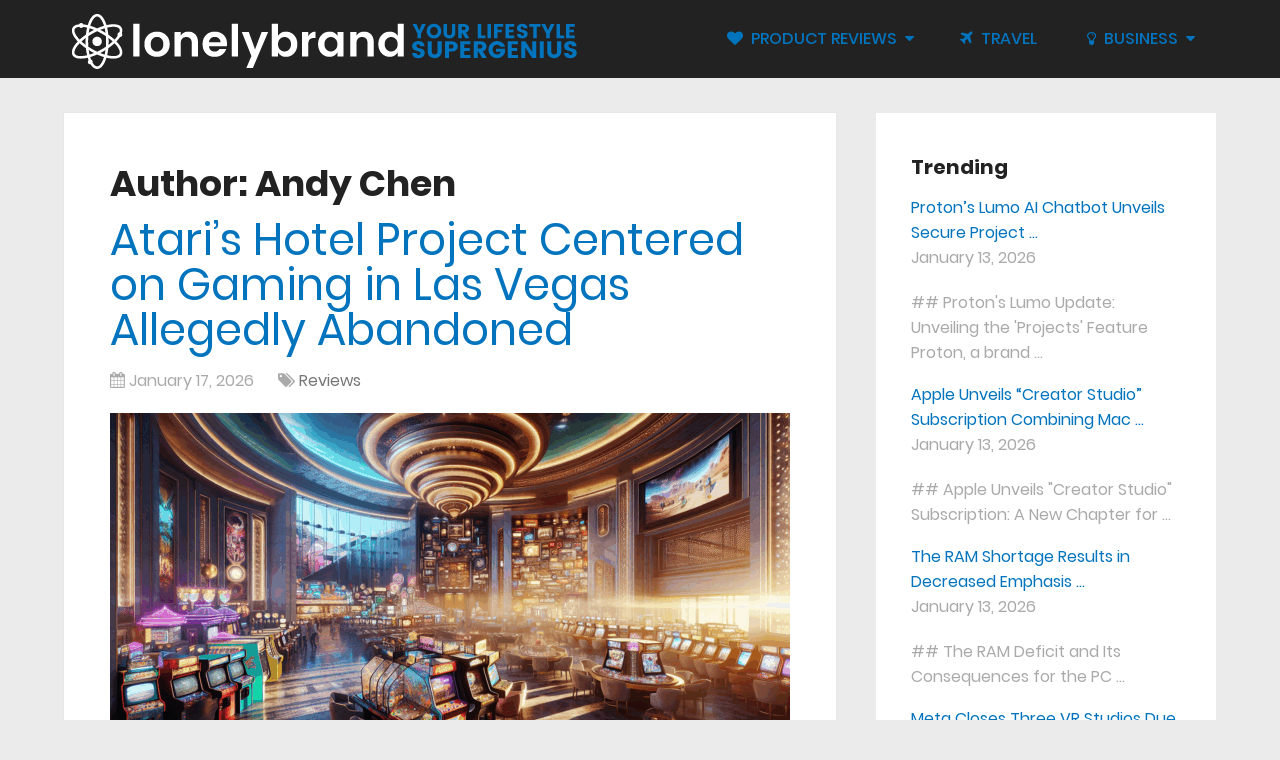

--- FILE ---
content_type: text/html; charset=UTF-8
request_url: https://lonelybrand.com/blog/author/andy-chen/
body_size: 32793
content:
<!DOCTYPE html><html class="no-js" lang="en-US"><head itemscope itemtype="http://schema.org/WebSite"><link rel="preconnect" href="//kmntj38o0gut3ouv1k3kkj13-wpengine.netdna-ssl/" crossorigin><link rel="preload" href="https://lonelybrand.com/wp-content/themes/mts_schema/style.css" as="style" onload="this.onload=null;this.rel='stylesheet'"> <noscript><link rel="stylesheet" href="https://lonelybrand.com/wp-content/themes/mts_schema/style.css"></noscript> <script>/*! loadCSS. [c]2017 Filament Group, Inc. MIT License */
/* This file is meant as a standalone workflow for
- testing support for link[rel=preload]
- enabling async CSS loading in browsers that do not support rel=preload
- applying rel preload css once loaded, whether supported or not.
*/
(function( w ){
	"use strict";
	// rel=preload support test
	if( !w.loadCSS ){
		w.loadCSS = function(){};
	}
	// define on the loadCSS obj
	var rp = loadCSS.relpreload = {};
	// rel=preload feature support test
	// runs once and returns a function for compat purposes
	rp.support = (function(){
		var ret;
		try {
			ret = w.document.createElement( "link" ).relList.supports( "preload" );
		} catch (e) {
			ret = false;
		}
		return function(){
			return ret;
		};
	})();

	// if preload isn't supported, get an asynchronous load by using a non-matching media attribute
	// then change that media back to its intended value on load
	rp.bindMediaToggle = function( link ){
		// remember existing media attr for ultimate state, or default to 'all'
		var finalMedia = link.media || "all";

		function enableStylesheet(){
			// unbind listeners
			if( link.addEventListener ){
				link.removeEventListener( "load", enableStylesheet );
			} else if( link.attachEvent ){
				link.removeEvent( "onload", enableStylesheet );
			}
			link.setAttribute( "onload", null ); 
			link.media = finalMedia;
		}

		// bind load handlers to enable media
		if( link.addEventListener ){
			link.addEventListener( "load", enableStylesheet );
		} else if( link.attachEvent ){
			link.attachEvent( "onload", enableStylesheet );
		}

		// Set rel and non-applicable media type to start an async request
		// note: timeout allows this to happen async to let rendering continue in IE
		setTimeout(function(){
			link.rel = "stylesheet";
			link.media = "only x";
		});
		// also enable media after 3 seconds,
		// which will catch very old browsers (android 2.x, old firefox) that don't support onload on link
		setTimeout( enableStylesheet, 0 );
	};

	// loop through link elements in DOM
	rp.poly = function(){
		// double check this to prevent external calls from running
		if( rp.support() ){
			return;
		}
		var links = w.document.getElementsByTagName( "link" );
		for( var i = 0; i < links.length; i++ ){
			var link = links[ i ];
			// qualify links to those with rel=preload and as=style attrs
			if( link.rel === "preload" && link.getAttribute( "as" ) === "style" && !link.getAttribute( "data-loadcss" ) ){
				// prevent rerunning on link
				link.setAttribute( "data-loadcss", true );
				// bind listeners to toggle media back
				rp.bindMediaToggle( link );
			}
		}
	};

	// if unsupported, run the polyfill
	if( !rp.support() ){
		// run once at least
		rp.poly();

		// rerun poly on an interval until onload
		var run = w.setInterval( rp.poly, 100 );
		if( w.addEventListener ){
			w.addEventListener( "load", function(){
				rp.poly();
				w.clearInterval( run );
			} );
		} else if( w.attachEvent ){
			w.attachEvent( "onload", function(){
				rp.poly();
				w.clearInterval( run );
			} );
		}
	}


	// commonjs
	if( typeof exports !== "undefined" ){
		exports.loadCSS = loadCSS;
	}
	else {
		w.loadCSS = loadCSS;
	}
}( typeof global !== "undefined" ? global : this ) );</script> <style>#secondary-navigation a,#sidebar .widget h3,.sidebar .widget h3{text-transform:uppercase}a,a:active,a:link,a:visited{text-decoration:none}#sidebar .widget,.article,.ss-full-width{box-shadow:0 0 1px 0 rgba(50,50,50,.1);box-sizing:border-box}.widget li,article ul{list-style-type:square}.navigation ul li,.sbutton,.sticky-navigation a,a{transition:all .25s linear}#s,#sidebar .widget,.article,.ss-full-width{box-sizing:border-box}#move-to-top,.sbutton{cursor:pointer;text-align:center}html{-webkit-font-smoothing:antialiased -webkit-text-size-adjust:100%;overflow-x:hidden}body{font-family:Poppins,Helvetica,Arial,sans-serif!important;color:#444;background-color:#ebebeb}.clearfix:after,.clearfix:before{content:" ";display:table}.clear,.clearfix:after,.title{clear:both}a,article,aside,b,blockquote,body,div,em,fieldset,footer,form,h1,h2,h3,h4,h5,header,html,i,iframe,img,li,nav,ol,p,span,strong,ul{border:0;font:inherit;font-size:100%;margin:0;padding:0;vertical-align:baseline}.category-posts a,.latestPost .title,.popular-posts a,.related-posts-widget a,article,aside,footer,header,nav{display:block}.navigation .toggle-caret,a#pull{display:none}#move-to-top,.breadcrumb>div,.fa,.navigation ul li a,.navigation ul li a:link,.navigation ul li a:visited{display:inline-block}ol,ul{list-style:none}button,input{font-weight:inherit;margin:0}:focus{outline:0}img{height:auto!important}iframe,img{max-width:100%}#header.sticky-navigation-active{z-index:500;position:fixed;top:0;margin:0!important;-webkit-backface-visibility:hidden}.admin-bar .sticky-navigation-active{top:32px}.post-single-content h2{font-size:24px}h1,h2,h3,h4,h5{text-transform:none!important;color:#222;font-weight:700;margin-bottom:12px;line-height:1.4}.latestPost .title a,a,a:hover{color:#0274be}h1{font-size:36px;font-weight:700}h2{font-size:30px;font-weight:500}#move-to-top .fa-angle-double-up,h3{font-size:22px}h4{font-size:20px}h5{font-size:18px}p{margin-bottom:20px}#sidebar .widget h3{font-weight:400;color:#222;font-size:20px}#sidebar .widget,.f-widget a{font-size:16px;font-weight:400}#sidebar .widget{color:#444;background:#fff;clear:both;float:left;margin-bottom:27px;padding:20px;width:100%}.sidebar.c-4-12{float:right;max-width:340px;width:29.5%}#sidebar .wp-post-image{margin-left:0;margin-right:10px;margin-top:5px}.widget li{margin-bottom:7px;margin-left:17px}.widget h3{margin:0 0 15px}.category-posts li,.popular-posts li,.related-posts-widget li{background:0 0;color:#aaa;list-style:none!important;margin:0 0 15px;overflow:hidden;padding-left:0;padding-top:2px;transition:all .25s linear}.category-posts li:last-child,.popular-posts li:last-child,.related-posts-widget li:last-child,.wp-caption-text{margin-bottom:0}b,strong{font-weight:700}em,i{font-style:italic}.wp-caption{background:#fff;border:1px solid #f0f0f0;max-width:96%;padding:5px 3px 10px}#header,#move-to-top,#sidebar .widget.widget_search,footer{background:#222}::-moz-selection{background:#222;color:#fff;text-shadow:none}::selection{background:#222;color:#fff;text-shadow:none}#secondary-navigation .navigation ul .current-menu-item,#secondary-navigation .navigation ul li:hover,#secondary-navigation .navigation ul ul li,.article,.main-header,.main-header .container,.navigation ul ul li,.ss-full-width{background:#fff}.main-container{clear:both;display:block;margin:0 auto;padding:0;width:100%}#page,.container{max-width:1152px;min-width:240px;margin-left:auto;margin-right:auto;position:relative}#page{clear:both;float:none;min-height:100px;padding-top:35px}#secondary-navigation a{font-size:16px;font-weight:500;padding:27px 25px;text-align:left;text-decoration:none;transition:none}.main-header,.navigation,header{float:left;position:relative;width:100%}.main-header{min-width:100%;z-index:4}#header{float:left;margin:0;min-width:100%;padding:0;position:relative;width:100%}#header h1,#header h2{display:inline-block;float:left;line-height:1;margin-bottom:0;position:relative}#logo img{float:left}.logo-wrap{float:left;overflow:hidden;padding:7px 0}#primary-navigation .navigation .menu{float:left;margin-right:20px}#primary-navigation .navigation>ul>li:first-child>a{padding-left:0}#primary-navigation{float:right;color:#777;font-size:13px;font-weight:500}.menu-item-has-children>a:after{-webkit-transform:rotate(90deg);content:"\e80c";font-family:FontAwesome;position:absolute;right:14px;transform:rotate(90deg)}#secondary-navigation{display:block;float:right}#secondary-navigation .navigation ul li:hover a,header .post-info a{color:#777}#secondary-navigation .navigation>ul>.menu-item-has-children>a{padding-right:38px}#secondary-navigation .menu-item-has-children>a:after{right:22px}#primary-navigation a{line-height:1;padding:17px 15px 16px;color:#777}.navigation ul{margin:0 auto}.navigation ul li{float:left;line-height:24px;position:relative}.navigation ul li li{background:#fff;border-bottom:0}.ss-full-width{overflow:hidden;padding:4%}.navigation ul ul{box-shadow:0 2px 1px 0 rgba(50,50,50,.2);color:#798189;font-size:12px;padding:0;position:absolute;width:255px;z-index:5;display:none}.navigation ul ul li{color:#000;padding:0}#secondary-navigation .navigation ul ul a,#secondary-navigation .navigation ul ul a:link,#secondary-navigation .navigation ul ul a:visited{background:0 0;border-bottom:1px solid hsla(0,0%,100%,.05);border-left:0;border-radius:0;border-right:0;margin:0;padding:9px 45px 9px 20px;position:relative;width:190px}.navigation ul ul li:last-child a{border-bottom:none}a#pull{background-color:#0274be}.navigation i{margin-right:4px}.article{float:left;margin-bottom:35px;padding:3.994%;width:67.015%}#content_box,#searchform fieldset,.front-view-content,.latestPost,.post,.single_post,article header{float:left;width:100%}.single_post{background-color:#fff;margin-bottom:30px}#featured-thumbnail,.post-content{margin-bottom:15px;overflow:hidden}.single_page{background-color:#fff;padding-top:0}.post-content,.post-single-content{clear:both;float:left;width:100%}.readMore{float:left;margin-top:10px}.widget .wp-post-image{float:left;margin-bottom:10px}.featured-thumbnail{float:left;max-width:100%;width:100%}#featured-thumbnail{clear:both;display:block;max-width:100%;position:relative}.featured-thumbnail img{float:left;margin-bottom:0;width:100%}.page h1.title{margin-bottom:0;padding-top:0}.post-info{clear:both;color:#aaa;display:block;float:left;margin-bottom:20px;width:100%}.post-info>span{margin-right:20px}.latestPost .title a{font-size:44px;font-weight:400}.latestPost .title a,.single-title{line-height:87%}.single-title{float:left;width:100%;color:#222;font-size:50px;font-weight:700}#sidebar .widget.widget_search h3,.sbutton{color:#fff}.latestPost{margin-bottom:30px}.single_post header{width:100%}article img.alignleft{display:block;float:left;margin:.3em 1.571em .5em 0}.wp-caption.aligncenter,article img.aligncenter{display:block;margin:.3em auto 1.5em}article img.aligncenter,article img.alignnone{clear:both;display:block;margin-bottom:1em;margin-top:1em}article ol,article ul{padding:1.5em 0 1.571em 1.9em}article ol{list-style-type:decimal}#searchform{clear:both;float:left;padding:0;position:relative;width:100%}.sbutton{background:#0274be;border:0;border-radius:3px;float:right;font-size:14px;height:48px;margin-top:10px;padding:10px 0 9px;width:100%}#s,.lazy-hidden{background-color:#fff}#s{border:1px solid #ddd;border-radius:3px;box-shadow:inset 1px 1px 3px #eee;color:#999;float:left;padding:15px 0;text-indent:10px;width:100%}::-webkit-input-placeholder{color:#999}:-moz-placeholder,::-moz-placeholder{color:#999}:-ms-input-placeholder{color:#999}:input-placeholder{color:#999}input::-webkit-input-speech-button{cursor:pointer;margin-left:4px;margin-right:14px}.breadcrumb,.breadcrumb .fa-caret-right,.breadcrumb .root a,.breadcrumb>div{float:none}.breadcrumb a{text-transform:capitalize}.breadcrumb{clear:both;margin-bottom:15px;overflow:hidden;padding:0}.breadcrumb>div{float:none;padding:0 5px}.breadcrumb .fa-caret-right,.breadcrumb .root{padding:0}.breadcrumb>div,.widget_search{overflow:visible}@media screen and (max-width:1152px){#page,.container{max-width:96%}}@media screen and (max-width:1089px){#move-to-top{margin-right:0;right:5px}#primary-navigation a{padding:17px 5px 16px}.logo-wrap{max-width:390px;padding:12px 0}}@media screen and (max-width:970px){#secondary-navigation{left:0}img{height:auto!important;max-width:100%}.footer-widgets .f-widget{width:31.5%}.footer-widgets.widgets-num-4 .f-widget{width:100%}.logo-wrap{max-width:305px;padding:17px 0}}@media screen and (min-width:865px){.navigation.mobile-only{display:none}}@media screen and (max-width:865px){#header h1,#header h2,.logo-wrap{text-align:center;padding:0;width:100%}.navigation,.navigation ul li:after,.navigation ul li:before{display:none}#mobile-menu-overlay,.navigation.mobile-menu-wrapper{-webkit-backface-visibility:hidden;height:100%;position:fixed;top:0}#header h1,#header h2{float:none;font-size:40px;max-width:100%}#logo a,#logo img{float:none;letter-spacing:0}.logo-wrap{margin-bottom:10px;margin-top:20px;max-width:none}footer .container{padding:0 2%}.navigation{border:none;width:100%}#secondary-navigation{position:relative!important;width:100%!important}.navigation .menu a{background:0 0;color:#fff!important}.navigation .menu{background:0 0;display:block!important;float:none;margin-bottom:0}.navigation ul ul{border:0;left:0!important;opacity:1!important;visibility:visible!important;border:none;position:static;width:100%}.navigation ul li li{background:0 0;border:0}nav{height:auto}#header .navigation ul li li,#header nav li{float:left;position:relative;width:100%!important}#header nav li a{border-bottom:1px solid rgba(0,0,0,.2)!important;box-sizing:border-box;width:100%!important}#header nav a{text-align:left;padding-left:25px!important;width:100%}a#pull{color:#fff;display:block;margin-left:-2.01%;margin-right:-2.01%;padding:10px 2.02%;position:relative;text-indent:0;width:100%}a#pull:after{content:"\f0c9";display:inline-block;font-family:FontAwesome;position:absolute;right:15px;top:10px}#catcher{height:0!important}.sticky-navigation-active{position:relative!important;top:0!important}.main-container{left:0;position:relative;transition:left .5s ease}.mobile-menu-active .main-container{left:300px;transition:left .5s ease}.navigation.mobile-menu-wrapper{background-color:#222;border-right:1px solid rgba(0,0,0,.2);box-sizing:border-box;display:block;left:-300px;overflow:auto;overflow-x:hidden;transition:left .5s ease;width:300px}.mobile-menu-active .navigation.mobile-menu-wrapper{left:0;z-index:8}.navigation ul li{display:block;width:100%}#secondary-navigation .navigation ul .current-menu-item,#secondary-navigation .navigation ul li:hover,#secondary-navigation .navigation ul ul li,.navigation ul li:hover{background:0 0}.navigation ul li a,.navigation ul ul a{border:none;padding:9px 0!important;width:100%}.navigation ul ul li{background:0 0;width:100%}.navigation i{display:inline;margin-right:0}.navigation ul ul a{padding:9px 18px!important}.navigation .toggle-caret{border-left:1px solid rgba(0,0,0,.2);color:#fff;display:block;height:42px;line-height:42px;top:0;width:42px}.navigation .menu-item-has-children>a:after{content:""}#mobile-menu-overlay{backface-visibility:hidden;background:rgba(0,0,0,.5);cursor:pointer;display:none;left:0;width:100%;z-index:7}}.to-top,footer{position:relative}@media screen and (max-width:720px){#secondary-navigation a{padding-bottom:10px!important;padding-top:10px!important}.article{width:100%}#content_box{padding-left:0!important;padding-right:0}.sidebar.c-4-12{float:none;margin:0 auto;width:100%!important}.footer-widgets.widgets-num-4 .f-widget{margin-right:4%;width:48%}.footer-widgets.widgets-num-4 .f-widget:nth-child(2n){margin-right:0}}@media screen and (max-width:600px){.featured-thumbnail img{width:100%}.footer-widgets .f-widget,.footer-widgets.widgets-num-4 .f-widget{float:none!important;margin:0 auto!important;max-width:340px;width:100%}}@media screen and (max-width:550px){.sbutton{float:right}.f-widget{margin-right:0;width:100%}.latestPost .title a,.single-title{font-size:24px!important}.related-posts .latestPost .title a{font-size:16px!important}}@media screen and (max-width:480px){.navigation{border-bottom:0;margin-bottom:0;margin-top:0}#secondary-navigation{height:35px;width:100%}.related-posts article{float:left!important;max-width:100%;width:100%}.related-posts #featured-thumbnail{max-height:200px}.copyrights{text-align:center}.related-posts .latestPost .title a{font-size:18px!important}#copyright-note,.to-top{float:none;width:100%}.to-top{clear:both}}@media screen and (max-width:400px){article header{overflow:hidden}.latestPost .title a,.single-title{font-size:20px!important;line-height:1.4}}@media screen and (max-width:320px){.latestPost{float:none;width:100%!important}.navigation li{display:block;float:none;width:100%}.navigation li a{border-bottom:1px solid #576979}}.to-top{float:right}.toplink .fa-angle-double-up{font-size:24px;position:absolute;right:0;top:0}.toplink{padding-right:27px}#move-to-top{color:#fff;font-weight:700;height:12px;padding:10px 10px 18px;position:fixed;right:15px;bottom:10px;transition:all .25s linear 0s;width:20px;z-index:25;border-radius:3px}#move-to-top:not(.filling){opacity:0;visibility:hidden}.fa{-moz-osx-font-smoothing:grayscale;-webkit-font-smoothing:antialiased;font:14px/1 FontAwesome;font-size:inherit;text-rendering:auto}@font-face{font-display:swap;font-family:Poppins;font-weight:400;src:local("Poppins Regular"),local("Poppins-Regular"),url([data-uri]) format("woff2"),url(https://kmntj38o0gut3ouv1k3kkj13-wpengine.netdna-ssl.com/wp-content/uploads/sgf-css/pxiEyp8kv8JHgFVrJJfedA.woff) format("woff")}footer{clear:both;margin-top:30px;overflow:hidden}.fa-music:before{content:"\e800"}.fa-heart:before{content:"\e801"}.fa-user:before{content:"\e802"}.fa-home:before{content:"\e803"}.fa-headphones:before{content:"\e804"}.fa-tags:before{content:"\e805"}.fa-book:before{content:"\e806"}.fa-pencil:before{content:"\e807"}.fa-plus:before{content:"\e808"}.fa-plane:before{content:"\e809"}.fa-calendar:before{content:"\e80a"}.fa-camera-retro:before{content:"\e80b"}.fa-caret-right:before{content:"\e80c"}.fa-minus:before{content:"\e80d"}.fa-bars:before{content:"\f0c9"}.fa-lightbulb-o:before{content:"\f0eb"}.fa-angle-double-up:before{content:"\f102"}.fa-angle-left:before{content:"\f104"}.fa-quote-left:before{content:"\f10d"}.fa-code:before{content:"\f121"}.fa-bullseye:before{content:"\f140"}.fa-tree:before{content:"\f1bb"}.fa-wifi:before{content:"\f1eb"}.fa-bell-slash:before{content:"\f1f6"}.fa-television:before{content:"\f26c"}.dcll-wrapper{position:relative;width:100%;height:0}.dcll-wrapper .dcll-image{position:absolute;top:0;left:0;width:100%;height:100%}</style><meta charset="UTF-8"> <!--[if IE ]><meta http-equiv="X-UA-Compatible" content="IE=edge,chrome=1"> <![endif]--><link rel="icon" href="https://lonelybrand.com/wp-content/uploads/2018/06/Asset-1.png" type="image/x-icon" /><meta name="msapplication-TileColor" content="#FFFFFF"><meta name="msapplication-TileImage" content="https://lonelybrand.com/wp-content/uploads/2018/06/Asset-2-1.png"><link rel="apple-touch-icon-precomposed" href="https://lonelybrand.com/wp-content/uploads/2018/06/Asset-2.png" /><meta name="viewport" content="width=device-width, initial-scale=1"><meta name="apple-mobile-web-app-capable" content="yes"><meta name="apple-mobile-web-app-status-bar-style" content="black"><meta itemprop="name" content="lonelybrand &#8211; Breaking Tech News And Reviews" /><meta itemprop="url" content="https://lonelybrand.com" /><title>About Andy Chen</title><meta name='robots' content='max-image-preview:large' /><style>img:is([sizes="auto" i], [sizes^="auto," i]) { contain-intrinsic-size: 3000px 1500px }</style> <script type="text/javascript">document.documentElement.className = document.documentElement.className.replace( /\bno-js\b/,'js' );</script> <meta name="description" content="Andy is a self-diagnosed audiophile with over ten years of professional blogging experience under his belt and a massive headphones collection. He loves all genres of music but has a mild jazz obsession."/><link rel="canonical" href="https://lonelybrand.com/blog/author/andy-chen/" /><link rel="next" href="https://lonelybrand.com/blog/author/andy-chen/page/2/" /> <script type='application/ld+json' class='yoast-schema-graph yoast-schema-graph--main'>{"@context":"https://schema.org","@graph":[{"@type":"Organization","@id":"https://lonelybrand.com/#organization","name":"lonelybrand","url":"https://lonelybrand.com/","sameAs":["https://www.facebook.com/lonelybrand/","https://www.linkedin.com/company/1771263/","https://www.pinterest.com/lonelybrand/","https://twitter.com/lonelybrand"],"logo":{"@type":"ImageObject","@id":"https://lonelybrand.com/#logo","url":"https://lonelybrand.com/wp-content/uploads/2018/06/Asset-2.png","caption":"lonelybrand"},"image":{"@id":"https://lonelybrand.com/#logo"}},{"@type":"WebSite","@id":"https://lonelybrand.com/#website","url":"https://lonelybrand.com/","name":"lonelybrand - Breaking Tech News And Reviews","publisher":{"@id":"https://lonelybrand.com/#organization"},"potentialAction":{"@type":"SearchAction","target":"https://lonelybrand.com/?s={search_term_string}","query-input":"required name=search_term_string"}},{"@type":"ProfilePage","@id":"https://lonelybrand.com/blog/author/andy-chen/#webpage","url":"https://lonelybrand.com/blog/author/andy-chen/","inLanguage":"en-US","name":"About Andy Chen","isPartOf":{"@id":"https://lonelybrand.com/#website"},"description":"Andy is a self-diagnosed audiophile with over ten years of professional blogging experience under his belt and a massive headphones collection. He loves all genres of music but has a mild jazz obsession."},{"@type":"Person","@id":"https://lonelybrand.com/blog/author/andy-chen/#author","name":"Andy Chen","image":{"@type":"ImageObject","@id":"https://lonelybrand.com/#personlogo","url":"https://secure.gravatar.com/avatar/5b89e77d7ecdf23e49b45d912a141796aa841ce2fe8a67ae546b4d570c9dfe74?s=96&d=mm&r=g","caption":"Andy Chen"},"sameAs":[],"mainEntityOfPage":{"@id":"https://lonelybrand.com/blog/author/andy-chen/#webpage"}}]}</script> <link rel='dns-prefetch' href='//www.googletagmanager.com' /><link rel='dns-prefetch' href='//stats.wp.com' /><link rel='dns-prefetch' href='//jetpack.wordpress.com' /><link rel='dns-prefetch' href='//s0.wp.com' /><link rel='dns-prefetch' href='//public-api.wordpress.com' /><link rel='dns-prefetch' href='//0.gravatar.com' /><link rel='dns-prefetch' href='//1.gravatar.com' /><link rel='dns-prefetch' href='//2.gravatar.com' /><link rel='dns-prefetch' href='//widgets.wp.com' /><link href='https://kmntj38o0gut3ouv1k3kkj13-wpengine.netdna-ssl.com' rel='preconnect' /><link rel="alternate" type="application/rss+xml" title="lonelybrand - Breaking Tech News And Reviews &raquo; Feed" href="https://lonelybrand.com/feed/" /><link rel="alternate" type="application/rss+xml" title="lonelybrand - Breaking Tech News And Reviews &raquo; Posts by Andy Chen Feed" href="https://lonelybrand.com/blog/author/andy-chen/feed/" /><link rel='stylesheet' id='wp-block-library-css' href='https://lonelybrand.com/wp-includes/css/dist/block-library/style.min.css' type='text/css' media='all' /><style id='wp-block-library-inline-css' type='text/css'>.has-text-align-justify{text-align:justify;}</style><style id='classic-theme-styles-inline-css' type='text/css'>/*! This file is auto-generated */
.wp-block-button__link{color:#fff;background-color:#32373c;border-radius:9999px;box-shadow:none;text-decoration:none;padding:calc(.667em + 2px) calc(1.333em + 2px);font-size:1.125em}.wp-block-file__button{background:#32373c;color:#fff;text-decoration:none}</style><link rel='stylesheet' id='mediaelement-css' href='https://lonelybrand.com/wp-includes/js/mediaelement/mediaelementplayer-legacy.min.css' type='text/css' media='all' /><link rel='stylesheet' id='wp-mediaelement-css' href='https://lonelybrand.com/wp-includes/js/mediaelement/wp-mediaelement.min.css' type='text/css' media='all' /><style id='global-styles-inline-css' type='text/css'>:root{--wp--preset--aspect-ratio--square: 1;--wp--preset--aspect-ratio--4-3: 4/3;--wp--preset--aspect-ratio--3-4: 3/4;--wp--preset--aspect-ratio--3-2: 3/2;--wp--preset--aspect-ratio--2-3: 2/3;--wp--preset--aspect-ratio--16-9: 16/9;--wp--preset--aspect-ratio--9-16: 9/16;--wp--preset--color--black: #000000;--wp--preset--color--cyan-bluish-gray: #abb8c3;--wp--preset--color--white: #ffffff;--wp--preset--color--pale-pink: #f78da7;--wp--preset--color--vivid-red: #cf2e2e;--wp--preset--color--luminous-vivid-orange: #ff6900;--wp--preset--color--luminous-vivid-amber: #fcb900;--wp--preset--color--light-green-cyan: #7bdcb5;--wp--preset--color--vivid-green-cyan: #00d084;--wp--preset--color--pale-cyan-blue: #8ed1fc;--wp--preset--color--vivid-cyan-blue: #0693e3;--wp--preset--color--vivid-purple: #9b51e0;--wp--preset--gradient--vivid-cyan-blue-to-vivid-purple: linear-gradient(135deg,rgba(6,147,227,1) 0%,rgb(155,81,224) 100%);--wp--preset--gradient--light-green-cyan-to-vivid-green-cyan: linear-gradient(135deg,rgb(122,220,180) 0%,rgb(0,208,130) 100%);--wp--preset--gradient--luminous-vivid-amber-to-luminous-vivid-orange: linear-gradient(135deg,rgba(252,185,0,1) 0%,rgba(255,105,0,1) 100%);--wp--preset--gradient--luminous-vivid-orange-to-vivid-red: linear-gradient(135deg,rgba(255,105,0,1) 0%,rgb(207,46,46) 100%);--wp--preset--gradient--very-light-gray-to-cyan-bluish-gray: linear-gradient(135deg,rgb(238,238,238) 0%,rgb(169,184,195) 100%);--wp--preset--gradient--cool-to-warm-spectrum: linear-gradient(135deg,rgb(74,234,220) 0%,rgb(151,120,209) 20%,rgb(207,42,186) 40%,rgb(238,44,130) 60%,rgb(251,105,98) 80%,rgb(254,248,76) 100%);--wp--preset--gradient--blush-light-purple: linear-gradient(135deg,rgb(255,206,236) 0%,rgb(152,150,240) 100%);--wp--preset--gradient--blush-bordeaux: linear-gradient(135deg,rgb(254,205,165) 0%,rgb(254,45,45) 50%,rgb(107,0,62) 100%);--wp--preset--gradient--luminous-dusk: linear-gradient(135deg,rgb(255,203,112) 0%,rgb(199,81,192) 50%,rgb(65,88,208) 100%);--wp--preset--gradient--pale-ocean: linear-gradient(135deg,rgb(255,245,203) 0%,rgb(182,227,212) 50%,rgb(51,167,181) 100%);--wp--preset--gradient--electric-grass: linear-gradient(135deg,rgb(202,248,128) 0%,rgb(113,206,126) 100%);--wp--preset--gradient--midnight: linear-gradient(135deg,rgb(2,3,129) 0%,rgb(40,116,252) 100%);--wp--preset--font-size--small: 13px;--wp--preset--font-size--medium: 20px;--wp--preset--font-size--large: 36px;--wp--preset--font-size--x-large: 42px;--wp--preset--spacing--20: 0.44rem;--wp--preset--spacing--30: 0.67rem;--wp--preset--spacing--40: 1rem;--wp--preset--spacing--50: 1.5rem;--wp--preset--spacing--60: 2.25rem;--wp--preset--spacing--70: 3.38rem;--wp--preset--spacing--80: 5.06rem;--wp--preset--shadow--natural: 6px 6px 9px rgba(0, 0, 0, 0.2);--wp--preset--shadow--deep: 12px 12px 50px rgba(0, 0, 0, 0.4);--wp--preset--shadow--sharp: 6px 6px 0px rgba(0, 0, 0, 0.2);--wp--preset--shadow--outlined: 6px 6px 0px -3px rgba(255, 255, 255, 1), 6px 6px rgba(0, 0, 0, 1);--wp--preset--shadow--crisp: 6px 6px 0px rgba(0, 0, 0, 1);}:where(.is-layout-flex){gap: 0.5em;}:where(.is-layout-grid){gap: 0.5em;}body .is-layout-flex{display: flex;}.is-layout-flex{flex-wrap: wrap;align-items: center;}.is-layout-flex > :is(*, div){margin: 0;}body .is-layout-grid{display: grid;}.is-layout-grid > :is(*, div){margin: 0;}:where(.wp-block-columns.is-layout-flex){gap: 2em;}:where(.wp-block-columns.is-layout-grid){gap: 2em;}:where(.wp-block-post-template.is-layout-flex){gap: 1.25em;}:where(.wp-block-post-template.is-layout-grid){gap: 1.25em;}.has-black-color{color: var(--wp--preset--color--black) !important;}.has-cyan-bluish-gray-color{color: var(--wp--preset--color--cyan-bluish-gray) !important;}.has-white-color{color: var(--wp--preset--color--white) !important;}.has-pale-pink-color{color: var(--wp--preset--color--pale-pink) !important;}.has-vivid-red-color{color: var(--wp--preset--color--vivid-red) !important;}.has-luminous-vivid-orange-color{color: var(--wp--preset--color--luminous-vivid-orange) !important;}.has-luminous-vivid-amber-color{color: var(--wp--preset--color--luminous-vivid-amber) !important;}.has-light-green-cyan-color{color: var(--wp--preset--color--light-green-cyan) !important;}.has-vivid-green-cyan-color{color: var(--wp--preset--color--vivid-green-cyan) !important;}.has-pale-cyan-blue-color{color: var(--wp--preset--color--pale-cyan-blue) !important;}.has-vivid-cyan-blue-color{color: var(--wp--preset--color--vivid-cyan-blue) !important;}.has-vivid-purple-color{color: var(--wp--preset--color--vivid-purple) !important;}.has-black-background-color{background-color: var(--wp--preset--color--black) !important;}.has-cyan-bluish-gray-background-color{background-color: var(--wp--preset--color--cyan-bluish-gray) !important;}.has-white-background-color{background-color: var(--wp--preset--color--white) !important;}.has-pale-pink-background-color{background-color: var(--wp--preset--color--pale-pink) !important;}.has-vivid-red-background-color{background-color: var(--wp--preset--color--vivid-red) !important;}.has-luminous-vivid-orange-background-color{background-color: var(--wp--preset--color--luminous-vivid-orange) !important;}.has-luminous-vivid-amber-background-color{background-color: var(--wp--preset--color--luminous-vivid-amber) !important;}.has-light-green-cyan-background-color{background-color: var(--wp--preset--color--light-green-cyan) !important;}.has-vivid-green-cyan-background-color{background-color: var(--wp--preset--color--vivid-green-cyan) !important;}.has-pale-cyan-blue-background-color{background-color: var(--wp--preset--color--pale-cyan-blue) !important;}.has-vivid-cyan-blue-background-color{background-color: var(--wp--preset--color--vivid-cyan-blue) !important;}.has-vivid-purple-background-color{background-color: var(--wp--preset--color--vivid-purple) !important;}.has-black-border-color{border-color: var(--wp--preset--color--black) !important;}.has-cyan-bluish-gray-border-color{border-color: var(--wp--preset--color--cyan-bluish-gray) !important;}.has-white-border-color{border-color: var(--wp--preset--color--white) !important;}.has-pale-pink-border-color{border-color: var(--wp--preset--color--pale-pink) !important;}.has-vivid-red-border-color{border-color: var(--wp--preset--color--vivid-red) !important;}.has-luminous-vivid-orange-border-color{border-color: var(--wp--preset--color--luminous-vivid-orange) !important;}.has-luminous-vivid-amber-border-color{border-color: var(--wp--preset--color--luminous-vivid-amber) !important;}.has-light-green-cyan-border-color{border-color: var(--wp--preset--color--light-green-cyan) !important;}.has-vivid-green-cyan-border-color{border-color: var(--wp--preset--color--vivid-green-cyan) !important;}.has-pale-cyan-blue-border-color{border-color: var(--wp--preset--color--pale-cyan-blue) !important;}.has-vivid-cyan-blue-border-color{border-color: var(--wp--preset--color--vivid-cyan-blue) !important;}.has-vivid-purple-border-color{border-color: var(--wp--preset--color--vivid-purple) !important;}.has-vivid-cyan-blue-to-vivid-purple-gradient-background{background: var(--wp--preset--gradient--vivid-cyan-blue-to-vivid-purple) !important;}.has-light-green-cyan-to-vivid-green-cyan-gradient-background{background: var(--wp--preset--gradient--light-green-cyan-to-vivid-green-cyan) !important;}.has-luminous-vivid-amber-to-luminous-vivid-orange-gradient-background{background: var(--wp--preset--gradient--luminous-vivid-amber-to-luminous-vivid-orange) !important;}.has-luminous-vivid-orange-to-vivid-red-gradient-background{background: var(--wp--preset--gradient--luminous-vivid-orange-to-vivid-red) !important;}.has-very-light-gray-to-cyan-bluish-gray-gradient-background{background: var(--wp--preset--gradient--very-light-gray-to-cyan-bluish-gray) !important;}.has-cool-to-warm-spectrum-gradient-background{background: var(--wp--preset--gradient--cool-to-warm-spectrum) !important;}.has-blush-light-purple-gradient-background{background: var(--wp--preset--gradient--blush-light-purple) !important;}.has-blush-bordeaux-gradient-background{background: var(--wp--preset--gradient--blush-bordeaux) !important;}.has-luminous-dusk-gradient-background{background: var(--wp--preset--gradient--luminous-dusk) !important;}.has-pale-ocean-gradient-background{background: var(--wp--preset--gradient--pale-ocean) !important;}.has-electric-grass-gradient-background{background: var(--wp--preset--gradient--electric-grass) !important;}.has-midnight-gradient-background{background: var(--wp--preset--gradient--midnight) !important;}.has-small-font-size{font-size: var(--wp--preset--font-size--small) !important;}.has-medium-font-size{font-size: var(--wp--preset--font-size--medium) !important;}.has-large-font-size{font-size: var(--wp--preset--font-size--large) !important;}.has-x-large-font-size{font-size: var(--wp--preset--font-size--x-large) !important;}
:where(.wp-block-post-template.is-layout-flex){gap: 1.25em;}:where(.wp-block-post-template.is-layout-grid){gap: 1.25em;}
:where(.wp-block-columns.is-layout-flex){gap: 2em;}:where(.wp-block-columns.is-layout-grid){gap: 2em;}
:root :where(.wp-block-pullquote){font-size: 1.5em;line-height: 1.6;}</style><link rel='stylesheet' id='edd-styles-css' href='https://lonelybrand.com/wp-content/plugins/easy-digital-downloads/templates/edd.min.css' type='text/css' media='all' /><link rel='stylesheet' id='wp-ai-content-generator-css' href='https://lonelybrand.com/wp-content/plugins/gpt3-ai-content-generator/public/css/wp-ai-content-generator-public.css' type='text/css' media='all' /><link rel='stylesheet' id='rss-retriever-css' href='https://lonelybrand.com/wp-content/plugins/wp-rss-retriever/inc/css/rss-retriever.css' type='text/css' media='all' /><link rel='stylesheet' id='fontawesome-css' href='https://lonelybrand.com/wp-content/themes/mts_schema/css/font-awesome.min.css' type='text/css' media='all' /><link rel='stylesheet' id='responsive-css' href='https://lonelybrand.com/wp-content/themes/mts_schema/css/responsive.css' type='text/css' media='all' /><link rel="https://api.w.org/" href="https://lonelybrand.com/wp-json/" /><link rel="alternate" title="JSON" type="application/json" href="https://lonelybrand.com/wp-json/wp/v2/users/98" /><link rel="EditURI" type="application/rsd+xml" title="RSD" href="https://lonelybrand.com/xmlrpc.php?rsd" /><meta name="generator" content="Easy Digital Downloads v2.9.23" /><meta name="generator" content="Site Kit by Google 1.142.0" /><style>img#wpstats{display:none}</style><meta name="google-site-verification" content="WQRYYUg8NnzO9mPscPAw86fJSqMJQqkswy9pCDez3f4" />  <script type='text/javascript'>!function(f,b,e,v,n,t,s){if(f.fbq)return;n=f.fbq=function(){n.callMethod?
n.callMethod.apply(n,arguments):n.queue.push(arguments)};if(!f._fbq)f._fbq=n;
n.push=n;n.loaded=!0;n.version='2.0';n.queue=[];t=b.createElement(e);t.async=!0;
t.src=v;s=b.getElementsByTagName(e)[0];s.parentNode.insertBefore(t,s)}(window,
document,'script','https://connect.facebook.net/en_US/fbevents.js?v=next');</script>  <script type='text/javascript'>var url = window.location.origin + '?ob=open-bridge';
        fbq('set', 'openbridge', '321352982475998', url);</script> <script type='text/javascript'>fbq('init', '321352982475998', {}, {
    "agent": "wordpress-6.8.3-3.0.14"
})</script><script type='text/javascript'>fbq('track', 'PageView', []);</script>  <noscript> <img height="1" width="1" style="display:none" alt="fbpx"
src="https://www.facebook.com/tr?id=321352982475998&ev=PageView&noscript=1" /> </noscript><link rel="icon" href="https://lonelybrand.com/wp-content/uploads/2018/06/cropped-lonelybrand-favicon-32x32.png" sizes="32x32" /><link rel="icon" href="https://lonelybrand.com/wp-content/uploads/2018/06/cropped-lonelybrand-favicon-192x192.png" sizes="192x192" /><link rel="apple-touch-icon" href="https://lonelybrand.com/wp-content/uploads/2018/06/cropped-lonelybrand-favicon-180x180.png" /><meta name="msapplication-TileImage" content="https://lonelybrand.com/wp-content/uploads/2018/06/cropped-lonelybrand-favicon-270x270.png" /><style type="text/css" id="wp-custom-css">.sidebar {
  background-color: white;  
padding-top: 40px;
  padding-right: 35px;
  padding-bottom: 20px;
  padding-left: 35px;
		width: 320px;
  box-sizing: border-box;

}</style><meta name="facebook-domain-verification" content="f2n30e0cd0b1innrrpu1vx4ozpf8ei" /></head><body id="blog" class="archive author author-andy-chen author-98 wp-theme-mts_schema main" itemscope itemtype="http://schema.org/WebPage"><div class="main-container"><header id="site-header" class="main-header logo_in_nav_header" role="banner" itemscope itemtype="http://schema.org/WPHeader"><div class="clear" id="catcher"></div><div id="header" class="sticky-navigation"><div class="container"><div class="logo-wrap"><h2 id="logo" class="image-logo" itemprop="headline"> <a href="https://lonelybrand.com" data-wpel-link="internal"><img src="[data-uri]" alt="lonelybrand &#8211; Breaking Tech News And Reviews" /></a></h2></div><div id="secondary-navigation" class="secondary-navigation" role="navigation" itemscope itemtype="http://schema.org/SiteNavigationElement"> <a href="#" id="pull" class="toggle-mobile-menu">Menu</a><nav class="navigation clearfix"><ul id="menu-hot-marketing-topics" class="menu clearfix"><li id="menu-item-46154" class="menu-item menu-item-type-taxonomy menu-item-object-category menu-item-has-children menu-item-46154"><a href="https://lonelybrand.com/blog/category/reviews/" style="color: #0274be;" data-wpel-link="internal"><i class="fa fa-heart"></i> Product Reviews</a><ul class="sub-menu"><li id="menu-item-47365" class="menu-item menu-item-type-taxonomy menu-item-object-category menu-item-has-children menu-item-47365"><a href="https://lonelybrand.com/blog/category/reviews/earbuds/" data-wpel-link="internal">Earbuds</a><ul class="sub-menu"><li id="menu-item-46155" class="menu-item menu-item-type-post_type menu-item-object-post menu-item-46155"><a title="The best Bluetooth earbuds and earbuds tested and reviewed." href="https://lonelybrand.com/blog/wireless-earbuds-extended-battery-life/" style="color: #0062bf;" data-wpel-link="internal"><i class="fa fa-headphones"></i> Best Bluetooth Earbuds</a></li><li id="menu-item-47372" class="menu-item menu-item-type-post_type menu-item-object-post menu-item-47372"><a href="https://lonelybrand.com/blog/wireless-earbuds-extended-battery-life/" data-wpel-link="internal">The Best Bluetooth Earbuds for Battery Life</a></li><li id="menu-item-47371" class="menu-item menu-item-type-post_type menu-item-object-post menu-item-47371"><a href="https://lonelybrand.com/blog/best-wireless-earbuds-phone-calls/" data-wpel-link="internal">The Best Wireless Earbuds for Phone Calls</a></li><li id="menu-item-47370" class="menu-item menu-item-type-post_type menu-item-object-post menu-item-47370"><a href="https://lonelybrand.com/blog/best-earbuds-that-dont-fall-out-of-your-ears/" data-wpel-link="internal">The Best Earbuds That Don&#8217;t Fall Out of Your Ears</a></li><li id="menu-item-47373" class="menu-item menu-item-type-post_type menu-item-object-post menu-item-47373"><a href="https://lonelybrand.com/blog/best-earbuds-for-small-ears/" data-wpel-link="internal">The Best Earbuds for Small Ears</a></li><li id="menu-item-46182" class="menu-item menu-item-type-post_type menu-item-object-post menu-item-46182"><a title="The best noise cancelling earbuds" href="https://lonelybrand.com/blog/best-noise-cancelling-earbuds/" style="color: #4283bf;" data-wpel-link="internal"><i class="fa fa-bell-slash"></i> Best Noise Cancelling Earbuds</a></li></ul></li><li id="menu-item-47366" class="menu-item menu-item-type-taxonomy menu-item-object-category menu-item-has-children menu-item-47366"><a href="https://lonelybrand.com/blog/category/reviews/headphones/" data-wpel-link="internal">Headphones</a><ul class="sub-menu"><li id="menu-item-47376" class="menu-item menu-item-type-post_type menu-item-object-post menu-item-47376"><a href="https://lonelybrand.com/blog/best-bluetooth-headphones-under-100-dollars/" data-wpel-link="internal">The Best Bluetooth Headphones Under 100 Dollars</a></li><li id="menu-item-47375" class="menu-item menu-item-type-post_type menu-item-object-post menu-item-47375"><a href="https://lonelybrand.com/blog/best-headphones-under-200/" data-wpel-link="internal">The Best Headphones Under $200</a></li><li id="menu-item-47374" class="menu-item menu-item-type-post_type menu-item-object-post menu-item-47374"><a href="https://lonelybrand.com/blog/15-tangle-free-headphone-finds/" data-wpel-link="internal">The Best Tangle-free Headphones</a></li><li id="menu-item-46699" class="menu-item menu-item-type-post_type menu-item-object-post menu-item-46699"><a title="The best retro headphones reviewed and tested" href="https://lonelybrand.com/blog/retro-headphones/" data-wpel-link="internal"><i class="fa fa-camera-retro"></i> Best Retro Headphones</a></li><li id="menu-item-46159" class="menu-item menu-item-type-post_type menu-item-object-post menu-item-46159"><a title="The best DJ headphones reviewed and tested." href="https://lonelybrand.com/blog/best-dj-headphones/" style="color: #166dbf;" data-wpel-link="internal"><i class="fa fa-music"></i> Best DJ Headphones</a></li><li id="menu-item-46156" class="menu-item menu-item-type-post_type menu-item-object-post menu-item-46156"><a title="The best wood grain headphones reviewed and tested." href="https://lonelybrand.com/blog/best-wood-grain-headphones-and-earbuds/" style="color: #2b78bf;" data-wpel-link="internal"><i class="fa fa-tree"></i> Best Wood Headphones</a></li></ul></li><li id="menu-item-47367" class="menu-item menu-item-type-taxonomy menu-item-object-category menu-item-has-children menu-item-47367"><a href="https://lonelybrand.com/blog/category/reviews/smart-tvs/" data-wpel-link="internal">Smart TVs</a><ul class="sub-menu"><li id="menu-item-47369" class="menu-item menu-item-type-post_type menu-item-object-post menu-item-47369"><a href="https://lonelybrand.com/blog/best-smart-tv-under-500-deals/" data-wpel-link="internal">The Best Smart TV Under $500: Deals You Can&#8217;t Ignore</a></li><li id="menu-item-46157" class="menu-item menu-item-type-post_type menu-item-object-post menu-item-46157"><a title="The best Bluetooth transmitter for TV reviewed and tested." href="https://lonelybrand.com/blog/bluetooth-transmitter/" style="color: #5d90bf;" data-wpel-link="internal"><i class="fa fa-television"></i> Best Bluetooth Transmitter for TV</a></li></ul></li><li id="menu-item-47368" class="menu-item menu-item-type-taxonomy menu-item-object-category menu-item-has-children menu-item-47368"><a href="https://lonelybrand.com/blog/category/reviews/speakers/" data-wpel-link="internal">Speakers</a><ul class="sub-menu"><li id="menu-item-47080" class="menu-item menu-item-type-post_type menu-item-object-post menu-item-47080"><a title="The best wireless home theater system and best wireless surround sound system" href="https://lonelybrand.com/blog/wireless-surround-sound-guide/" data-wpel-link="internal"><i class="fa fa-home"></i> Best Wireless Home Theater System</a></li><li id="menu-item-46158" class="menu-item menu-item-type-post_type menu-item-object-post menu-item-46158"><a title="The best waterproof Bluetooth speaker reviewed and tested." href="https://lonelybrand.com/blog/best-bluetooth-speakers-2017-outdoor-waterproof/" style="color: #4283bf;" data-wpel-link="internal"><i class="fa fa-wifi"></i> Best Waterproof Bluetooth Speakers</a></li></ul></li><li id="menu-item-47461" class="menu-item menu-item-type-taxonomy menu-item-object-category menu-item-47461"><a href="https://lonelybrand.com/blog/category/reviews/wearable-health-devices/" data-wpel-link="internal">Wearable Health Devices</a></li></ul></li><li id="menu-item-46677" class="menu-item menu-item-type-taxonomy menu-item-object-category menu-item-46677"><a title="Travel and Adventure Ideas" href="https://lonelybrand.com/blog/category/travel/" data-wpel-link="internal"><i class="fa fa-plane"></i> Travel</a></li><li id="menu-item-45850" class="menu-item menu-item-type-taxonomy menu-item-object-category menu-item-has-children menu-item-45850"><a href="https://lonelybrand.com/blog/category/marketing/social-media-marketing/" data-wpel-link="internal"><i class="fa fa-lightbulb-o"></i> Business</a><ul class="sub-menu"><li id="menu-item-45851" class="menu-item menu-item-type-taxonomy menu-item-object-category menu-item-45851"><a href="https://lonelybrand.com/blog/category/marketing/brand-ambasador-influencer-marketing/" data-wpel-link="internal">Brand Ambassador and Influencer Marketing</a></li><li id="menu-item-47362" class="menu-item menu-item-type-taxonomy menu-item-object-download_category menu-item-47362"><a href="https://lonelybrand.com/downloads/category/premium-content/" data-wpel-link="internal">Premium Content</a></li><li id="menu-item-45858" class="menu-item menu-item-type-taxonomy menu-item-object-category menu-item-45858"><a href="https://lonelybrand.com/blog/category/marketing/content-marketing/" data-wpel-link="internal">Content Marketing</a></li><li id="menu-item-47363" class="menu-item menu-item-type-taxonomy menu-item-object-category menu-item-47363"><a href="https://lonelybrand.com/blog/category/marketing/case-study/" data-wpel-link="internal">Case Studies</a></li><li id="menu-item-47364" class="menu-item menu-item-type-taxonomy menu-item-object-category menu-item-47364"><a href="https://lonelybrand.com/blog/category/marketing/social-media-marketing/" data-wpel-link="internal">Social Media Marketing</a></li><li id="menu-item-45860" class="menu-item menu-item-type-taxonomy menu-item-object-category menu-item-45860"><a href="https://lonelybrand.com/blog/category/marketing/analytics/" data-wpel-link="internal">Analytics &#038; Insights</a></li><li id="menu-item-45859" class="menu-item menu-item-type-taxonomy menu-item-object-category menu-item-45859"><a href="https://lonelybrand.com/blog/category/marketing/digital-marketing-2/" data-wpel-link="internal">Digital Marketing</a></li></ul></li></ul></nav><nav class="navigation mobile-only clearfix mobile-menu-wrapper"><ul id="menu-hot-marketing-topics-1" class="menu clearfix"><li class="menu-item menu-item-type-taxonomy menu-item-object-category menu-item-has-children menu-item-46154"><a href="https://lonelybrand.com/blog/category/reviews/" style="color: #0274be;" data-wpel-link="internal"><i class="fa fa-heart"></i> Product Reviews</a><ul class="sub-menu"><li class="menu-item menu-item-type-taxonomy menu-item-object-category menu-item-has-children menu-item-47365"><a href="https://lonelybrand.com/blog/category/reviews/earbuds/" data-wpel-link="internal">Earbuds</a><ul class="sub-menu"><li class="menu-item menu-item-type-post_type menu-item-object-post menu-item-46155"><a title="The best Bluetooth earbuds and earbuds tested and reviewed." href="https://lonelybrand.com/blog/wireless-earbuds-extended-battery-life/" style="color: #0062bf;" data-wpel-link="internal"><i class="fa fa-headphones"></i> Best Bluetooth Earbuds</a></li><li class="menu-item menu-item-type-post_type menu-item-object-post menu-item-47372"><a href="https://lonelybrand.com/blog/wireless-earbuds-extended-battery-life/" data-wpel-link="internal">The Best Bluetooth Earbuds for Battery Life</a></li><li class="menu-item menu-item-type-post_type menu-item-object-post menu-item-47371"><a href="https://lonelybrand.com/blog/best-wireless-earbuds-phone-calls/" data-wpel-link="internal">The Best Wireless Earbuds for Phone Calls</a></li><li class="menu-item menu-item-type-post_type menu-item-object-post menu-item-47370"><a href="https://lonelybrand.com/blog/best-earbuds-that-dont-fall-out-of-your-ears/" data-wpel-link="internal">The Best Earbuds That Don&#8217;t Fall Out of Your Ears</a></li><li class="menu-item menu-item-type-post_type menu-item-object-post menu-item-47373"><a href="https://lonelybrand.com/blog/best-earbuds-for-small-ears/" data-wpel-link="internal">The Best Earbuds for Small Ears</a></li><li class="menu-item menu-item-type-post_type menu-item-object-post menu-item-46182"><a title="The best noise cancelling earbuds" href="https://lonelybrand.com/blog/best-noise-cancelling-earbuds/" style="color: #4283bf;" data-wpel-link="internal"><i class="fa fa-bell-slash"></i> Best Noise Cancelling Earbuds</a></li></ul></li><li class="menu-item menu-item-type-taxonomy menu-item-object-category menu-item-has-children menu-item-47366"><a href="https://lonelybrand.com/blog/category/reviews/headphones/" data-wpel-link="internal">Headphones</a><ul class="sub-menu"><li class="menu-item menu-item-type-post_type menu-item-object-post menu-item-47376"><a href="https://lonelybrand.com/blog/best-bluetooth-headphones-under-100-dollars/" data-wpel-link="internal">The Best Bluetooth Headphones Under 100 Dollars</a></li><li class="menu-item menu-item-type-post_type menu-item-object-post menu-item-47375"><a href="https://lonelybrand.com/blog/best-headphones-under-200/" data-wpel-link="internal">The Best Headphones Under $200</a></li><li class="menu-item menu-item-type-post_type menu-item-object-post menu-item-47374"><a href="https://lonelybrand.com/blog/15-tangle-free-headphone-finds/" data-wpel-link="internal">The Best Tangle-free Headphones</a></li><li class="menu-item menu-item-type-post_type menu-item-object-post menu-item-46699"><a title="The best retro headphones reviewed and tested" href="https://lonelybrand.com/blog/retro-headphones/" data-wpel-link="internal"><i class="fa fa-camera-retro"></i> Best Retro Headphones</a></li><li class="menu-item menu-item-type-post_type menu-item-object-post menu-item-46159"><a title="The best DJ headphones reviewed and tested." href="https://lonelybrand.com/blog/best-dj-headphones/" style="color: #166dbf;" data-wpel-link="internal"><i class="fa fa-music"></i> Best DJ Headphones</a></li><li class="menu-item menu-item-type-post_type menu-item-object-post menu-item-46156"><a title="The best wood grain headphones reviewed and tested." href="https://lonelybrand.com/blog/best-wood-grain-headphones-and-earbuds/" style="color: #2b78bf;" data-wpel-link="internal"><i class="fa fa-tree"></i> Best Wood Headphones</a></li></ul></li><li class="menu-item menu-item-type-taxonomy menu-item-object-category menu-item-has-children menu-item-47367"><a href="https://lonelybrand.com/blog/category/reviews/smart-tvs/" data-wpel-link="internal">Smart TVs</a><ul class="sub-menu"><li class="menu-item menu-item-type-post_type menu-item-object-post menu-item-47369"><a href="https://lonelybrand.com/blog/best-smart-tv-under-500-deals/" data-wpel-link="internal">The Best Smart TV Under $500: Deals You Can&#8217;t Ignore</a></li><li class="menu-item menu-item-type-post_type menu-item-object-post menu-item-46157"><a title="The best Bluetooth transmitter for TV reviewed and tested." href="https://lonelybrand.com/blog/bluetooth-transmitter/" style="color: #5d90bf;" data-wpel-link="internal"><i class="fa fa-television"></i> Best Bluetooth Transmitter for TV</a></li></ul></li><li class="menu-item menu-item-type-taxonomy menu-item-object-category menu-item-has-children menu-item-47368"><a href="https://lonelybrand.com/blog/category/reviews/speakers/" data-wpel-link="internal">Speakers</a><ul class="sub-menu"><li class="menu-item menu-item-type-post_type menu-item-object-post menu-item-47080"><a title="The best wireless home theater system and best wireless surround sound system" href="https://lonelybrand.com/blog/wireless-surround-sound-guide/" data-wpel-link="internal"><i class="fa fa-home"></i> Best Wireless Home Theater System</a></li><li class="menu-item menu-item-type-post_type menu-item-object-post menu-item-46158"><a title="The best waterproof Bluetooth speaker reviewed and tested." href="https://lonelybrand.com/blog/best-bluetooth-speakers-2017-outdoor-waterproof/" style="color: #4283bf;" data-wpel-link="internal"><i class="fa fa-wifi"></i> Best Waterproof Bluetooth Speakers</a></li></ul></li><li class="menu-item menu-item-type-taxonomy menu-item-object-category menu-item-47461"><a href="https://lonelybrand.com/blog/category/reviews/wearable-health-devices/" data-wpel-link="internal">Wearable Health Devices</a></li></ul></li><li class="menu-item menu-item-type-taxonomy menu-item-object-category menu-item-46677"><a title="Travel and Adventure Ideas" href="https://lonelybrand.com/blog/category/travel/" data-wpel-link="internal"><i class="fa fa-plane"></i> Travel</a></li><li class="menu-item menu-item-type-taxonomy menu-item-object-category menu-item-has-children menu-item-45850"><a href="https://lonelybrand.com/blog/category/marketing/social-media-marketing/" data-wpel-link="internal"><i class="fa fa-lightbulb-o"></i> Business</a><ul class="sub-menu"><li class="menu-item menu-item-type-taxonomy menu-item-object-category menu-item-45851"><a href="https://lonelybrand.com/blog/category/marketing/brand-ambasador-influencer-marketing/" data-wpel-link="internal">Brand Ambassador and Influencer Marketing</a></li><li class="menu-item menu-item-type-taxonomy menu-item-object-download_category menu-item-47362"><a href="https://lonelybrand.com/downloads/category/premium-content/" data-wpel-link="internal">Premium Content</a></li><li class="menu-item menu-item-type-taxonomy menu-item-object-category menu-item-45858"><a href="https://lonelybrand.com/blog/category/marketing/content-marketing/" data-wpel-link="internal">Content Marketing</a></li><li class="menu-item menu-item-type-taxonomy menu-item-object-category menu-item-47363"><a href="https://lonelybrand.com/blog/category/marketing/case-study/" data-wpel-link="internal">Case Studies</a></li><li class="menu-item menu-item-type-taxonomy menu-item-object-category menu-item-47364"><a href="https://lonelybrand.com/blog/category/marketing/social-media-marketing/" data-wpel-link="internal">Social Media Marketing</a></li><li class="menu-item menu-item-type-taxonomy menu-item-object-category menu-item-45860"><a href="https://lonelybrand.com/blog/category/marketing/analytics/" data-wpel-link="internal">Analytics &#038; Insights</a></li><li class="menu-item menu-item-type-taxonomy menu-item-object-category menu-item-45859"><a href="https://lonelybrand.com/blog/category/marketing/digital-marketing-2/" data-wpel-link="internal">Digital Marketing</a></li></ul></li></ul></nav></div></div></div></header><div id="page"><div class="article"><div id="content_box"><h1 class="postsby"> <span>Author: <span>Andy Chen</span></span></h1><article class="latestPost excerpt  "><header><h2 class="title front-view-title"><a href="https://lonelybrand.com/blog/ataris-hotel-project-centered-on-gaming-in-las-vegas-allegedly-abandoned/" title="Atari&#8217;s Hotel Project Centered on Gaming in Las Vegas Allegedly Abandoned" data-wpel-link="internal">Atari&#8217;s Hotel Project Centered on Gaming in Las Vegas Allegedly Abandoned</a></h2><div class="post-info"> <span class="thetime date updated"><i class="fa fa-calendar"></i> <span>January 17, 2026</span></span> <span class="thecategory"><i class="fa fa-tags"></i> <a href="https://lonelybrand.com/blog/category/reviews/" title="View all posts in Reviews" data-wpel-link="internal">Reviews</a></span></div></header> <a href="https://lonelybrand.com/blog/ataris-hotel-project-centered-on-gaming-in-las-vegas-allegedly-abandoned/" title="Atari&#8217;s Hotel Project Centered on Gaming in Las Vegas Allegedly Abandoned" id="featured-thumbnail" class="post-image post-image-left schema-featured" data-wpel-link="internal"><div class="featured-thumbnail"><img width="680" height="350" src="https://lonelybrand.com/wp-content/uploads/2026/01/ataris-hotel-project-centered-on-gaming-in-las-vegas-allegedly-abandoned-680x350.png" class="attachment-schema-featured size-schema-featured wp-post-image" alt="Atari&#039;s Hotel Project Centered on Gaming in Las Vegas Allegedly Abandoned" title="" decoding="async" fetchpriority="high" /></div> </a><div class="front-view-content"> ## Atari Hotels: A New Era for Gaming Hospitality  ### The Vision Behind Atari Hotels  Atari Hotels are set to transform the hospitality sector by offering immersive, gaming-focused experiences for visitors.&nbsp;&hellip;</div><div class="readMore"> <a href="https://lonelybrand.com/blog/ataris-hotel-project-centered-on-gaming-in-las-vegas-allegedly-abandoned/" title="Atari&#8217;s Hotel Project Centered on Gaming in Las Vegas Allegedly Abandoned" data-wpel-link="internal"> [Continue Reading...] </a></div></article><article class="latestPost excerpt  "><header><h2 class="title front-view-title"><a href="https://lonelybrand.com/blog/california-attorney-general-delivers-a-cease-and-desist-notice-to-xai-concerning-groks-explicit-deepfakes/" title="California Attorney General delivers a cease and desist notice to xAI concerning Grok&#8217;s explicit deepfakes." data-wpel-link="internal">California Attorney General delivers a cease and desist notice to xAI concerning Grok&#8217;s explicit deepfakes.</a></h2><div class="post-info"> <span class="thetime date updated"><i class="fa fa-calendar"></i> <span>January 17, 2026</span></span> <span class="thecategory"><i class="fa fa-tags"></i> <a href="https://lonelybrand.com/blog/category/reviews/" title="View all posts in Reviews" data-wpel-link="internal">Reviews</a></span></div></header> <a href="https://lonelybrand.com/blog/california-attorney-general-delivers-a-cease-and-desist-notice-to-xai-concerning-groks-explicit-deepfakes/" title="California Attorney General delivers a cease and desist notice to xAI concerning Grok&#8217;s explicit deepfakes." id="featured-thumbnail" class="post-image post-image-left schema-featured" data-wpel-link="internal"><div class="featured-thumbnail"><img width="680" height="350" src="https://lonelybrand.com/wp-content/uploads/2026/01/california-attorney-general-delivers-a-cease-and-desist-notice-to-xai-concerning-groks-explicit-deepfakes-680x350.png" class="attachment-schema-featured size-schema-featured wp-post-image" alt="California Attorney General delivers a cease and desist notice to xAI concerning Grok&#039;s explicit deepfakes." title="" decoding="async" /></div> </a><div class="front-view-content"> ## California AG Takes Action Against xAI Regarding Nonconsensual Image Creation  ### Overview of the Dispute  In a noteworthy action, California Attorney General Rob Bonta has delivered a cease and desist&nbsp;&hellip;</div><div class="readMore"> <a href="https://lonelybrand.com/blog/california-attorney-general-delivers-a-cease-and-desist-notice-to-xai-concerning-groks-explicit-deepfakes/" title="California Attorney General delivers a cease and desist notice to xAI concerning Grok&#8217;s explicit deepfakes." data-wpel-link="internal"> [Continue Reading...] </a></div></article><article class="latestPost excerpt  last"><header><h2 class="title front-view-title"><a href="https://lonelybrand.com/blog/x-returned-to-complete-online-status-following-morning-disruption/" title="X Returned to Complete Online Status Following Morning Disruption" data-wpel-link="internal">X Returned to Complete Online Status Following Morning Disruption</a></h2><div class="post-info"> <span class="thetime date updated"><i class="fa fa-calendar"></i> <span>January 16, 2026</span></span> <span class="thecategory"><i class="fa fa-tags"></i> <a href="https://lonelybrand.com/blog/category/reviews/" title="View all posts in Reviews" data-wpel-link="internal">Reviews</a></span></div></header> <a href="https://lonelybrand.com/blog/x-returned-to-complete-online-status-following-morning-disruption/" title="X Returned to Complete Online Status Following Morning Disruption" id="featured-thumbnail" class="post-image post-image-left schema-featured" data-wpel-link="internal"><div class="featured-thumbnail"><img width="680" height="350" src="https://lonelybrand.com/wp-content/uploads/2026/01/x-returned-to-complete-online-status-following-morning-disruption-680x350.png" class="attachment-schema-featured size-schema-featured wp-post-image" alt="X Returned to Complete Online Status Following Morning Disruption" title="" decoding="async" /></div> </a><div class="front-view-content"> ## X&#039;s Recent Downtime: What Occurred and What Lies Ahead?  ### Comprehending the Downtime  X, a widely-used social media network, recently faced a notable downtime that left users exasperated as the&nbsp;&hellip;</div><div class="readMore"> <a href="https://lonelybrand.com/blog/x-returned-to-complete-online-status-following-morning-disruption/" title="X Returned to Complete Online Status Following Morning Disruption" data-wpel-link="internal"> [Continue Reading...] </a></div></article><article class="latestPost excerpt  "><header><h2 class="title front-view-title"><a href="https://lonelybrand.com/blog/save-100-on-apples-mac-mini-m4-computer/" title="Save $100 on Apple&#8217;s Mac mini M4 Computer" data-wpel-link="internal">Save $100 on Apple&#8217;s Mac mini M4 Computer</a></h2><div class="post-info"> <span class="thetime date updated"><i class="fa fa-calendar"></i> <span>January 16, 2026</span></span> <span class="thecategory"><i class="fa fa-tags"></i> <a href="https://lonelybrand.com/blog/category/reviews/" title="View all posts in Reviews" data-wpel-link="internal">Reviews</a></span></div></header> <a href="https://lonelybrand.com/blog/save-100-on-apples-mac-mini-m4-computer/" title="Save $100 on Apple&#8217;s Mac mini M4 Computer" id="featured-thumbnail" class="post-image post-image-left schema-featured" data-wpel-link="internal"><div class="featured-thumbnail"><img width="680" height="350" src="https://lonelybrand.com/wp-content/uploads/2026/01/save-100-on-apples-mac-mini-m4-computer-680x350.png" class="attachment-schema-featured size-schema-featured wp-post-image" alt="Save $100 on Apple&#039;s Mac mini M4 Computer" title="" decoding="async" loading="lazy" /></div> </a><div class="front-view-content"> ## January Tech Sales: The Ideal Moment for Self-Gifting  The festive season might be behind us, but the chance to grab some amazing tech bargains is still rife. January sales&nbsp;&hellip;</div><div class="readMore"> <a href="https://lonelybrand.com/blog/save-100-on-apples-mac-mini-m4-computer/" title="Save $100 on Apple&#8217;s Mac mini M4 Computer" data-wpel-link="internal"> [Continue Reading...] </a></div></article><article class="latestPost excerpt  "><header><h2 class="title front-view-title"><a href="https://lonelybrand.com/blog/kathleen-kennedy-steps-down-as-lucasfilm-president-marking-the-start-of-a-new-era-for-the-star-wars-franchise/" title="Kathleen Kennedy Steps Down as Lucasfilm President, Marking the Start of a New Era for the Star Wars Franchise" data-wpel-link="internal">Kathleen Kennedy Steps Down as Lucasfilm President, Marking the Start of a New Era for the Star Wars Franchise</a></h2><div class="post-info"> <span class="thetime date updated"><i class="fa fa-calendar"></i> <span>January 15, 2026</span></span> <span class="thecategory"><i class="fa fa-tags"></i> <a href="https://lonelybrand.com/blog/category/reviews/" title="View all posts in Reviews" data-wpel-link="internal">Reviews</a></span></div></header> <a href="https://lonelybrand.com/blog/kathleen-kennedy-steps-down-as-lucasfilm-president-marking-the-start-of-a-new-era-for-the-star-wars-franchise/" title="Kathleen Kennedy Steps Down as Lucasfilm President, Marking the Start of a New Era for the Star Wars Franchise" id="featured-thumbnail" class="post-image post-image-left schema-featured" data-wpel-link="internal"><div class="featured-thumbnail"><img width="680" height="350" src="https://lonelybrand.com/wp-content/uploads/2026/01/kathleen-kennedy-steps-down-as-lucasfilm-president-marking-the-start-of-a-new-era-for-the-star-wars-franchise-680x350.png" class="attachment-schema-featured size-schema-featured wp-post-image" alt="Kathleen Kennedy Steps Down as Lucasfilm President, Marking the Start of a New Era for the Star Wars Franchise" title="" decoding="async" loading="lazy" /></div> </a><div class="front-view-content"> ## The Transition of Authority at Lucasfilm: A Fresh Era for Star Wars  ### Kathleen Kennedy&#039;s Impact at Lucasfilm  Kathleen Kennedy&#039;s exit from her role as president of Lucasfilm signifies the&nbsp;&hellip;</div><div class="readMore"> <a href="https://lonelybrand.com/blog/kathleen-kennedy-steps-down-as-lucasfilm-president-marking-the-start-of-a-new-era-for-the-star-wars-franchise/" title="Kathleen Kennedy Steps Down as Lucasfilm President, Marking the Start of a New Era for the Star Wars Franchise" data-wpel-link="internal"> [Continue Reading...] </a></div></article><article class="latestPost excerpt  last"><header><h2 class="title front-view-title"><a href="https://lonelybrand.com/blog/the-effect-of-liquid-glass-on-ios-26-uptake-rates/" title="The Effect of Liquid Glass on iOS 26 Uptake Rates" data-wpel-link="internal">The Effect of Liquid Glass on iOS 26 Uptake Rates</a></h2><div class="post-info"> <span class="thetime date updated"><i class="fa fa-calendar"></i> <span>January 15, 2026</span></span> <span class="thecategory"><i class="fa fa-tags"></i> <a href="https://lonelybrand.com/blog/category/apple/" title="View all posts in Apple" data-wpel-link="internal">Apple</a>, <a href="https://lonelybrand.com/blog/category/reviews/" title="View all posts in Reviews" data-wpel-link="internal">Reviews</a></span></div></header> <a href="https://lonelybrand.com/blog/the-effect-of-liquid-glass-on-ios-26-uptake-rates/" title="The Effect of Liquid Glass on iOS 26 Uptake Rates" id="featured-thumbnail" class="post-image post-image-left schema-featured" data-wpel-link="internal"><div class="featured-thumbnail"><img width="680" height="350" src="https://lonelybrand.com/wp-content/uploads/2026/01/the-effect-of-liquid-glass-on-ios-26-uptake-rates-680x350.png" class="attachment-schema-featured size-schema-featured wp-post-image" alt="The Effect of Liquid Glass on iOS 26 Uptake Rates" title="" decoding="async" loading="lazy" /></div> </a><div class="front-view-content"> ## The Influence of Liquid Glass on iOS 26 Uptake Rates  ### Overview of iOS 26 and Liquid Glass  Apple&#039;s iOS 26 update has stirred considerable debate, mainly due to its&nbsp;&hellip;</div><div class="readMore"> <a href="https://lonelybrand.com/blog/the-effect-of-liquid-glass-on-ios-26-uptake-rates/" title="The Effect of Liquid Glass on iOS 26 Uptake Rates" data-wpel-link="internal"> [Continue Reading...] </a></div></article><article class="latestPost excerpt  "><header><h2 class="title front-view-title"><a href="https://lonelybrand.com/blog/openai-unveils-a-novel-chatgpt-translation-instrument/" title="OpenAI Unveils a Novel ChatGPT Translation Instrument" data-wpel-link="internal">OpenAI Unveils a Novel ChatGPT Translation Instrument</a></h2><div class="post-info"> <span class="thetime date updated"><i class="fa fa-calendar"></i> <span>January 15, 2026</span></span> <span class="thecategory"><i class="fa fa-tags"></i> <a href="https://lonelybrand.com/blog/category/reviews/" title="View all posts in Reviews" data-wpel-link="internal">Reviews</a></span></div></header><div class="front-view-content"> ## OpenAI&#039;s ChatGPT Translate: A New Chapter in Language Translation  OpenAI has unveiled ChatGPT Translate, a specialized translation tool driven by its acclaimed ChatGPT technology. This innovative tool is set&nbsp;&hellip;</div><div class="readMore"> <a href="https://lonelybrand.com/blog/openai-unveils-a-novel-chatgpt-translation-instrument/" title="OpenAI Unveils a Novel ChatGPT Translation Instrument" data-wpel-link="internal"> [Continue Reading...] </a></div></article><article class="latestPost excerpt  "><header><h2 class="title front-view-title"><a href="https://lonelybrand.com/blog/verizon-faces-extensive-voice-and-data-service-disruption-impacting-many-customers/" title="Verizon Faces Extensive Voice and Data Service Disruption Impacting Many Customers" data-wpel-link="internal">Verizon Faces Extensive Voice and Data Service Disruption Impacting Many Customers</a></h2><div class="post-info"> <span class="thetime date updated"><i class="fa fa-calendar"></i> <span>January 14, 2026</span></span> <span class="thecategory"><i class="fa fa-tags"></i> <a href="https://lonelybrand.com/blog/category/reviews/" title="View all posts in Reviews" data-wpel-link="internal">Reviews</a></span></div></header><div class="front-view-content"> ## Verizon Network Outage: What Occurred and What Lies Ahead?  ### The Outage Summary  On January 14, 2026, Verizon encountered a major network outage that disrupted wireless voice and data services&nbsp;&hellip;</div><div class="readMore"> <a href="https://lonelybrand.com/blog/verizon-faces-extensive-voice-and-data-service-disruption-impacting-many-customers/" title="Verizon Faces Extensive Voice and Data Service Disruption Impacting Many Customers" data-wpel-link="internal"> [Continue Reading...] </a></div></article><article class="latestPost excerpt  last"><header><h2 class="title front-view-title"><a href="https://lonelybrand.com/blog/civilization-vii-arcade-edition-unveiled-for-iphone-and-ipad/" title="&#8220;Civilization VII &#8216;Arcade Edition&#8217; Unveiled for iPhone and iPad&#8221;" data-wpel-link="internal">&#8220;Civilization VII &#8216;Arcade Edition&#8217; Unveiled for iPhone and iPad&#8221;</a></h2><div class="post-info"> <span class="thetime date updated"><i class="fa fa-calendar"></i> <span>January 14, 2026</span></span> <span class="thecategory"><i class="fa fa-tags"></i> <a href="https://lonelybrand.com/blog/category/apple/" title="View all posts in Apple" data-wpel-link="internal">Apple</a>, <a href="https://lonelybrand.com/blog/category/reviews/" title="View all posts in Reviews" data-wpel-link="internal">Reviews</a></span></div></header><div class="front-view-content"> ## Civilization VII Arcade Edition: A Fresh Chapter for Mobile Gaming  Civilization VII is set to launch on mobile devices, namely the iPhone and iPad, through the Apple Arcade platform.&nbsp;&hellip;</div><div class="readMore"> <a href="https://lonelybrand.com/blog/civilization-vii-arcade-edition-unveiled-for-iphone-and-ipad/" title="&#8220;Civilization VII &#8216;Arcade Edition&#8217; Unveiled for iPhone and iPad&#8221;" data-wpel-link="internal"> [Continue Reading...] </a></div></article><article class="latestPost excerpt  "><header><h2 class="title front-view-title"><a href="https://lonelybrand.com/blog/refrain-from-disclosing-personal-information-to-gemini-choose-apple-intelligence-enhanced-siri-instead/" title="Refrain from Disclosing Personal Information to Gemini; Choose Apple Intelligence-Enhanced Siri Instead" data-wpel-link="internal">Refrain from Disclosing Personal Information to Gemini; Choose Apple Intelligence-Enhanced Siri Instead</a></h2><div class="post-info"> <span class="thetime date updated"><i class="fa fa-calendar"></i> <span>January 14, 2026</span></span> <span class="thecategory"><i class="fa fa-tags"></i> <a href="https://lonelybrand.com/blog/category/apple/" title="View all posts in Apple" data-wpel-link="internal">Apple</a></span></div></header><div class="front-view-content"> ## Reasons to Refrain from Sharing Personal Data with Google Gemini  As technological advancements progress, the conversation on privacy and data protection grows increasingly significant. Google Gemini, a new player&nbsp;&hellip;</div><div class="readMore"> <a href="https://lonelybrand.com/blog/refrain-from-disclosing-personal-information-to-gemini-choose-apple-intelligence-enhanced-siri-instead/" title="Refrain from Disclosing Personal Information to Gemini; Choose Apple Intelligence-Enhanced Siri Instead" data-wpel-link="internal"> [Continue Reading...] </a></div></article><article class="latestPost excerpt  "><header><h2 class="title front-view-title"><a href="https://lonelybrand.com/blog/teslas-full-self-driving-shifts-to-exclusive-subscription-model/" title="Tesla&#8217;s Full Self-Driving Shifts to Exclusive Subscription Model" data-wpel-link="internal">Tesla&#8217;s Full Self-Driving Shifts to Exclusive Subscription Model</a></h2><div class="post-info"> <span class="thetime date updated"><i class="fa fa-calendar"></i> <span>January 14, 2026</span></span> <span class="thecategory"><i class="fa fa-tags"></i> <a href="https://lonelybrand.com/blog/category/reviews/" title="View all posts in Reviews" data-wpel-link="internal">Reviews</a></span></div></header> <a href="https://lonelybrand.com/blog/teslas-full-self-driving-shifts-to-exclusive-subscription-model/" title="Tesla&#8217;s Full Self-Driving Shifts to Exclusive Subscription Model" id="featured-thumbnail" class="post-image post-image-left schema-featured" data-wpel-link="internal"><div class="featured-thumbnail"><img width="680" height="350" src="https://lonelybrand.com/wp-content/uploads/2026/01/teslas-full-self-driving-shifts-to-exclusive-subscription-model-680x350.png" class="attachment-schema-featured size-schema-featured wp-post-image" alt="Tesla&#039;s Full Self-Driving Shifts to Exclusive Subscription Model" title="" decoding="async" loading="lazy" /></div> </a><div class="front-view-content"> ## Tesla&#039;s Transition to Subscription-Only Full Self-Driving: Implications for Consumers  ### The Shift to Subscription-Only Approach  Tesla has revealed a major transformation in its Full Self-Driving (FSD) service, moving from a&nbsp;&hellip;</div><div class="readMore"> <a href="https://lonelybrand.com/blog/teslas-full-self-driving-shifts-to-exclusive-subscription-model/" title="Tesla&#8217;s Full Self-Driving Shifts to Exclusive Subscription Model" data-wpel-link="internal"> [Continue Reading...] </a></div></article><article class="latestPost excerpt  last"><header><h2 class="title front-view-title"><a href="https://lonelybrand.com/blog/meta-closes-three-vr-studios-due-to-cuts-in-metaverse-budget/" title="Meta Closes Three VR Studios Due to Cuts in Metaverse Budget" data-wpel-link="internal">Meta Closes Three VR Studios Due to Cuts in Metaverse Budget</a></h2><div class="post-info"> <span class="thetime date updated"><i class="fa fa-calendar"></i> <span>January 13, 2026</span></span> <span class="thecategory"><i class="fa fa-tags"></i> <a href="https://lonelybrand.com/blog/category/reviews/" title="View all posts in Reviews" data-wpel-link="internal">Reviews</a></span></div></header> <a href="https://lonelybrand.com/blog/meta-closes-three-vr-studios-due-to-cuts-in-metaverse-budget/" title="Meta Closes Three VR Studios Due to Cuts in Metaverse Budget" id="featured-thumbnail" class="post-image post-image-left schema-featured" data-wpel-link="internal"><div class="featured-thumbnail"><img width="680" height="350" src="https://lonelybrand.com/wp-content/uploads/2026/01/meta-closes-three-vr-studios-due-to-cuts-in-metaverse-budget-680x350.png" class="attachment-schema-featured size-schema-featured wp-post-image" alt="Meta Closes Three VR Studios Due to Cuts in Metaverse Budget" title="" decoding="async" loading="lazy" /></div> </a><div class="front-view-content"> ## Meta&#039;s VR Studios Encounter Layoffs Amid Metaverse Transformation  Meta&#039;s latest choice to shut down several of its VR studios signifies a considerable change in its strategic emphasis. The closures&nbsp;&hellip;</div><div class="readMore"> <a href="https://lonelybrand.com/blog/meta-closes-three-vr-studios-due-to-cuts-in-metaverse-budget/" title="Meta Closes Three VR Studios Due to Cuts in Metaverse Budget" data-wpel-link="internal"> [Continue Reading...] </a></div></article><article class="latestPost excerpt  "><header><h2 class="title front-view-title"><a href="https://lonelybrand.com/blog/the-ram-shortage-results-in-decreased-emphasis-on-ai-pcs/" title="The RAM Shortage Results in Decreased Emphasis on &#8220;AI PCs&#8221;" data-wpel-link="internal">The RAM Shortage Results in Decreased Emphasis on &#8220;AI PCs&#8221;</a></h2><div class="post-info"> <span class="thetime date updated"><i class="fa fa-calendar"></i> <span>January 13, 2026</span></span> <span class="thecategory"><i class="fa fa-tags"></i> <a href="https://lonelybrand.com/blog/category/ai/" title="View all posts in AI" data-wpel-link="internal">AI</a>, <a href="https://lonelybrand.com/blog/category/apple/" title="View all posts in Apple" data-wpel-link="internal">Apple</a>, <a href="https://lonelybrand.com/blog/category/generative-ai/" title="View all posts in Generative AI" data-wpel-link="internal">Generative AI</a>, <a href="https://lonelybrand.com/blog/category/reviews/" title="View all posts in Reviews" data-wpel-link="internal">Reviews</a></span></div></header> <a href="https://lonelybrand.com/blog/the-ram-shortage-results-in-decreased-emphasis-on-ai-pcs/" title="The RAM Shortage Results in Decreased Emphasis on &#8220;AI PCs&#8221;" id="featured-thumbnail" class="post-image post-image-left schema-featured" data-wpel-link="internal"><div class="featured-thumbnail"><img width="680" height="350" src="https://lonelybrand.com/wp-content/uploads/2026/01/the-ram-shortage-results-in-decreased-emphasis-on-ai-pcs-680x350.png" class="attachment-schema-featured size-schema-featured wp-post-image" alt="The RAM Shortage Results in Decreased Emphasis on &quot;AI PCs&quot;" title="" decoding="async" loading="lazy" /></div> </a><div class="front-view-content"> ## The RAM Deficit and Its Consequences for the PC Industry  ### The Increasing Expense of RAM  The worldwide RAM market is currently facing a notable deficit, resulting in a steep&nbsp;&hellip;</div><div class="readMore"> <a href="https://lonelybrand.com/blog/the-ram-shortage-results-in-decreased-emphasis-on-ai-pcs/" title="The RAM Shortage Results in Decreased Emphasis on &#8220;AI PCs&#8221;" data-wpel-link="internal"> [Continue Reading...] </a></div></article><article class="latestPost excerpt  "><header><h2 class="title front-view-title"><a href="https://lonelybrand.com/blog/apple-unveils-creator-studio-subscription-combining-mac-and-ipad-creative-applications/" title="Apple Unveils &#8220;Creator Studio&#8221; Subscription Combining Mac and iPad Creative Applications" data-wpel-link="internal">Apple Unveils &#8220;Creator Studio&#8221; Subscription Combining Mac and iPad Creative Applications</a></h2><div class="post-info"> <span class="thetime date updated"><i class="fa fa-calendar"></i> <span>January 13, 2026</span></span> <span class="thecategory"><i class="fa fa-tags"></i> <a href="https://lonelybrand.com/blog/category/apple/" title="View all posts in Apple" data-wpel-link="internal">Apple</a>, <a href="https://lonelybrand.com/blog/category/reviews/" title="View all posts in Reviews" data-wpel-link="internal">Reviews</a></span></div></header> <a href="https://lonelybrand.com/blog/apple-unveils-creator-studio-subscription-combining-mac-and-ipad-creative-applications/" title="Apple Unveils &#8220;Creator Studio&#8221; Subscription Combining Mac and iPad Creative Applications" id="featured-thumbnail" class="post-image post-image-left schema-featured" data-wpel-link="internal"><div class="featured-thumbnail"><img width="680" height="350" src="https://lonelybrand.com/wp-content/uploads/2026/01/apple-unveils-creator-studio-subscription-combining-mac-and-ipad-creative-applications-680x350.png" class="attachment-schema-featured size-schema-featured wp-post-image" alt="Apple Unveils &quot;Creator Studio&quot; Subscription Combining Mac and iPad Creative Applications" title="" decoding="async" loading="lazy" /></div> </a><div class="front-view-content"> ## Apple Unveils &quot;Creator Studio&quot; Subscription: A New Chapter for Creative Experts  Apple is stirring excitement in the creative sector with its recent launch, the &quot;Creator Studio&quot; subscription. This initiative&nbsp;&hellip;</div><div class="readMore"> <a href="https://lonelybrand.com/blog/apple-unveils-creator-studio-subscription-combining-mac-and-ipad-creative-applications/" title="Apple Unveils &#8220;Creator Studio&#8221; Subscription Combining Mac and iPad Creative Applications" data-wpel-link="internal"> [Continue Reading...] </a></div></article><article class="latestPost excerpt  last"><header><h2 class="title front-view-title"><a href="https://lonelybrand.com/blog/protons-lumo-ai-chatbot-unveils-secure-project-space/" title="Proton&#8217;s Lumo AI Chatbot Unveils Secure Project Space" data-wpel-link="internal">Proton&#8217;s Lumo AI Chatbot Unveils Secure Project Space</a></h2><div class="post-info"> <span class="thetime date updated"><i class="fa fa-calendar"></i> <span>January 13, 2026</span></span> <span class="thecategory"><i class="fa fa-tags"></i> <a href="https://lonelybrand.com/blog/category/reviews/" title="View all posts in Reviews" data-wpel-link="internal">Reviews</a></span></div></header><div class="front-view-content"> ## Proton&#039;s Lumo Update: Unveiling the &#039;Projects&#039; Feature  Proton, a brand esteemed for its dedication to privacy, has launched an exhilarating update for its privacy-centric chatbot, Lumo. The newest feature,&nbsp;&hellip;</div><div class="readMore"> <a href="https://lonelybrand.com/blog/protons-lumo-ai-chatbot-unveils-secure-project-space/" title="Proton&#8217;s Lumo AI Chatbot Unveils Secure Project Space" data-wpel-link="internal"> [Continue Reading...] </a></div></article><article class="latestPost excerpt  "><header><h2 class="title front-view-title"><a href="https://lonelybrand.com/blog/framework-increases-desktop-pricing-by-as-much-as-460-due-to-ram-shortage/" title="Framework Increases Desktop Pricing by as Much as $460 Due to RAM Shortage" data-wpel-link="internal">Framework Increases Desktop Pricing by as Much as $460 Due to RAM Shortage</a></h2><div class="post-info"> <span class="thetime date updated"><i class="fa fa-calendar"></i> <span>January 12, 2026</span></span> <span class="thecategory"><i class="fa fa-tags"></i> <a href="https://lonelybrand.com/blog/category/reviews/" title="View all posts in Reviews" data-wpel-link="internal">Reviews</a></span></div></header><div class="front-view-content"> ## Framework&#039;s Price Increase: Adapting to the Rising RAM Costs  The technology sector is abuzz with updates from Framework, a prominent computer manufacturer recognized for its inventive and modular designs.&nbsp;&hellip;</div><div class="readMore"> <a href="https://lonelybrand.com/blog/framework-increases-desktop-pricing-by-as-much-as-460-due-to-ram-shortage/" title="Framework Increases Desktop Pricing by as Much as $460 Due to RAM Shortage" data-wpel-link="internal"> [Continue Reading...] </a></div></article><article class="latestPost excerpt  "><header><h2 class="title front-view-title"><a href="https://lonelybrand.com/blog/apple-chooses-googles-gemini-to-upgrade-future-siri-rather-than-openais-chatgpt/" title="Apple Chooses Google&#8217;s Gemini to Upgrade Future Siri Rather Than OpenAI&#8217;s ChatGPT" data-wpel-link="internal">Apple Chooses Google&#8217;s Gemini to Upgrade Future Siri Rather Than OpenAI&#8217;s ChatGPT</a></h2><div class="post-info"> <span class="thetime date updated"><i class="fa fa-calendar"></i> <span>January 12, 2026</span></span> <span class="thecategory"><i class="fa fa-tags"></i> <a href="https://lonelybrand.com/blog/category/ai/" title="View all posts in AI" data-wpel-link="internal">AI</a>, <a href="https://lonelybrand.com/blog/category/apple/" title="View all posts in Apple" data-wpel-link="internal">Apple</a>, <a href="https://lonelybrand.com/blog/category/gemini/" title="View all posts in gemini" data-wpel-link="internal">gemini</a>, <a href="https://lonelybrand.com/blog/category/google/" title="View all posts in Google" data-wpel-link="internal">Google</a>, <a href="https://lonelybrand.com/blog/category/reviews/" title="View all posts in Reviews" data-wpel-link="internal">Reviews</a></span></div></header><div class="front-view-content"> ## Apple Joins Forces with Google to Transform Siri with Gemini AI  Apple has revealed an innovative partnership with Google to elevate its voice assistant, Siri, by utilizing Google&#039;s Gemini&nbsp;&hellip;</div><div class="readMore"> <a href="https://lonelybrand.com/blog/apple-chooses-googles-gemini-to-upgrade-future-siri-rather-than-openais-chatgpt/" title="Apple Chooses Google&#8217;s Gemini to Upgrade Future Siri Rather Than OpenAI&#8217;s ChatGPT" data-wpel-link="internal"> [Continue Reading...] </a></div></article><article class="latestPost excerpt  last"><header><h2 class="title front-view-title"><a href="https://lonelybrand.com/blog/googles-updated-commerce-framework-boosts-agentic-shopping-features/" title="Google&#8217;s Updated Commerce Framework Boosts &#8216;Agentic Shopping&#8217; Features" data-wpel-link="internal">Google&#8217;s Updated Commerce Framework Boosts &#8216;Agentic Shopping&#8217; Features</a></h2><div class="post-info"> <span class="thetime date updated"><i class="fa fa-calendar"></i> <span>January 11, 2026</span></span> <span class="thecategory"><i class="fa fa-tags"></i> <a href="https://lonelybrand.com/blog/category/reviews/" title="View all posts in Reviews" data-wpel-link="internal">Reviews</a></span></div></header><div class="front-view-content"> ## Google Unveils Universal Commerce Protocol: A New Chapter in Online Shopping  ### What is the Universal Commerce Protocol?  Google has launched a pioneering open standard named the Universal Commerce Protocol&nbsp;&hellip;</div><div class="readMore"> <a href="https://lonelybrand.com/blog/googles-updated-commerce-framework-boosts-agentic-shopping-features/" title="Google&#8217;s Updated Commerce Framework Boosts &#8216;Agentic Shopping&#8217; Features" data-wpel-link="internal"> [Continue Reading...] </a></div></article><article class="latestPost excerpt  "><header><h2 class="title front-view-title"><a href="https://lonelybrand.com/blog/california-governor-assigns-200-million-for-state-electric-vehicle-tax-rebates/" title="California Governor Assigns $200 Million for State Electric Vehicle Tax Rebates" data-wpel-link="internal">California Governor Assigns $200 Million for State Electric Vehicle Tax Rebates</a></h2><div class="post-info"> <span class="thetime date updated"><i class="fa fa-calendar"></i> <span>January 11, 2026</span></span> <span class="thecategory"><i class="fa fa-tags"></i> <a href="https://lonelybrand.com/blog/category/reviews/" title="View all posts in Reviews" data-wpel-link="internal">Reviews</a></span></div></header><div class="front-view-content"> ## California&#039;s Audacious Step to Enhance Electric Vehicle Adoption  California is making notable advancements to preserve its position in electric vehicle (EV) adoption, particularly following the recent elimination of federal&nbsp;&hellip;</div><div class="readMore"> <a href="https://lonelybrand.com/blog/california-governor-assigns-200-million-for-state-electric-vehicle-tax-rebates/" title="California Governor Assigns $200 Million for State Electric Vehicle Tax Rebates" data-wpel-link="internal"> [Continue Reading...] </a></div></article><article class="latestPost excerpt  "><header><h2 class="title front-view-title"><a href="https://lonelybrand.com/blog/elon-musk-declares-that-xs-updated-algorithm-will-be-open-source-next-week/" title="Elon Musk Declares That X&#8217;s Updated Algorithm Will Be Open Source Next Week" data-wpel-link="internal">Elon Musk Declares That X&#8217;s Updated Algorithm Will Be Open Source Next Week</a></h2><div class="post-info"> <span class="thetime date updated"><i class="fa fa-calendar"></i> <span>January 10, 2026</span></span> <span class="thecategory"><i class="fa fa-tags"></i> <a href="https://lonelybrand.com/blog/category/reviews/" title="View all posts in Reviews" data-wpel-link="internal">Reviews</a></span></div></header> <a href="https://lonelybrand.com/blog/elon-musk-declares-that-xs-updated-algorithm-will-be-open-source-next-week/" title="Elon Musk Declares That X&#8217;s Updated Algorithm Will Be Open Source Next Week" id="featured-thumbnail" class="post-image post-image-left schema-featured" data-wpel-link="internal"><div class="featured-thumbnail"><img width="680" height="350" src="https://lonelybrand.com/wp-content/uploads/2026/01/elon-musk-declares-that-xs-updated-algorithm-will-be-open-source-next-week-680x350.png" class="attachment-schema-featured size-schema-featured wp-post-image" alt="Elon Musk Declares That X&#039;s Updated Algorithm Will Be Open Source Next Week" title="" decoding="async" loading="lazy" /></div> </a><div class="front-view-content"> ## Comprehending X&#039;s Algorithm Transparency Initiative  Elon Musk&#039;s latest declaration regarding X&#039;s algorithm transparency signifies a notable change in the operations of social media platforms. By transitioning to an open-source&nbsp;&hellip;</div><div class="readMore"> <a href="https://lonelybrand.com/blog/elon-musk-declares-that-xs-updated-algorithm-will-be-open-source-next-week/" title="Elon Musk Declares That X&#8217;s Updated Algorithm Will Be Open Source Next Week" data-wpel-link="internal"> [Continue Reading...] </a></div></article><article class="latestPost excerpt  last"><header><h2 class="title front-view-title"><a href="https://lonelybrand.com/blog/gamestop-shuts-down-more-than-400-locations-nationwide/" title="GameStop Shuts Down More Than 400 Locations Nationwide." data-wpel-link="internal">GameStop Shuts Down More Than 400 Locations Nationwide.</a></h2><div class="post-info"> <span class="thetime date updated"><i class="fa fa-calendar"></i> <span>January 10, 2026</span></span> <span class="thecategory"><i class="fa fa-tags"></i> <a href="https://lonelybrand.com/blog/category/reviews/" title="View all posts in Reviews" data-wpel-link="internal">Reviews</a></span></div></header> <a href="https://lonelybrand.com/blog/gamestop-shuts-down-more-than-400-locations-nationwide/" title="GameStop Shuts Down More Than 400 Locations Nationwide." id="featured-thumbnail" class="post-image post-image-left schema-featured" data-wpel-link="internal"><div class="featured-thumbnail"><img width="680" height="350" src="https://lonelybrand.com/wp-content/uploads/2026/01/gamestop-shuts-down-more-than-400-locations-nationwide-680x350.png" class="attachment-schema-featured size-schema-featured wp-post-image" alt="GameStop Shuts Down More Than 400 Locations Nationwide." title="" decoding="async" loading="lazy" /></div> </a><div class="front-view-content"> ## GameStop&#039;s Transformational Strategy: Shuttering Over 400 Stores Nationwide  GameStop, a prominent player in the gaming retail sector, is experiencing a major shift. The firm intends to shut down more&nbsp;&hellip;</div><div class="readMore"> <a href="https://lonelybrand.com/blog/gamestop-shuts-down-more-than-400-locations-nationwide/" title="GameStop Shuts Down More Than 400 Locations Nationwide." data-wpel-link="internal"> [Continue Reading...] </a></div></article><article class="latestPost excerpt  "><header><h2 class="title front-view-title"><a href="https://lonelybrand.com/blog/deep-black-bluetooth-earphones/" title="Deep Black Bluetooth Earphones" data-wpel-link="internal">Deep Black Bluetooth Earphones</a></h2><div class="post-info"> <span class="thetime date updated"><i class="fa fa-calendar"></i> <span>January 9, 2026</span></span> <span class="thecategory"><i class="fa fa-tags"></i> <a href="https://lonelybrand.com/blog/category/reviews/earbuds/best-bluetooth-earbuds/" title="View all posts in Best Bluetooth Earbuds" data-wpel-link="internal">Best Bluetooth Earbuds</a>, <a href="https://lonelybrand.com/blog/category/reviews/bluetooth-accessories/" title="View all posts in Bluetooth Accessories" data-wpel-link="internal">Bluetooth Accessories</a></span></div></header><div class="front-view-content"> &lt;div id=&quot;cseo-product-gallery&quot; style=&quot;margin-bottom: 24px&quot;&gt;&lt;ul id=&quot;cseo-product-galley-fullimage&quot;&gt;&lt;li id=&quot;cseo-product-pic-0&quot; /&gt;&lt;img src=&quot;https://lonelybrand.com/wp-content/uploads/2026/01/deep-black-bluetooth-earphones.jpg&quot; alt=&quot;Deep Black Wireless Earbuds&quot; /&gt;&lt;/li&gt;&lt;/ul&gt;&lt;ul id=&quot;cseo-product-galley-thumbimage&quot;&gt;&lt;li&gt;&lt;a href=&quot;#cseo-product-pic-0&quot;&gt;&lt;img src=&quot;https://lonelybrand.com/wp-content/uploads/2026/01/deep-black-bluetooth-earphones.jpg&quot; alt=&quot;Deep Black Wireless Earbuds&quot; /&gt;&lt;/a&gt;&lt;/li&gt;&lt;/ul&gt;&lt;br style=&quot;clear:both&quot;&gt;&lt;/div&gt;&lt;p&gt;&lt;strong&gt;Unleash the Potential of Deep Black Wireless Earbuds&lt;/strong&gt;&lt;/p&gt;
&lt;blockquote&gt;&lt;p&gt;In&nbsp;&hellip;</div><div class="readMore"> <a href="https://lonelybrand.com/blog/deep-black-bluetooth-earphones/" title="Deep Black Bluetooth Earphones" data-wpel-link="internal"> [Continue Reading...] </a></div></article><article class="latestPost excerpt  "><header><h2 class="title front-view-title"><a href="https://lonelybrand.com/blog/engadget-showcases-leading-innovations-from-ces-2026-in-las-vegas/" title="Engadget Showcases Leading Innovations from CES 2026 in Las Vegas" data-wpel-link="internal">Engadget Showcases Leading Innovations from CES 2026 in Las Vegas</a></h2><div class="post-info"> <span class="thetime date updated"><i class="fa fa-calendar"></i> <span>January 9, 2026</span></span> <span class="thecategory"><i class="fa fa-tags"></i> <a href="https://lonelybrand.com/blog/category/reviews/" title="View all posts in Reviews" data-wpel-link="internal">Reviews</a></span></div></header><div class="front-view-content"> ## CES 2026: Technology&#039;s Future Revealed in Las Vegas  The Consumer Electronics Show (CES) 2026 in Las Vegas was a display of ingenuity, featuring over 4,000 exhibitors presenting the forefront&nbsp;&hellip;</div><div class="readMore"> <a href="https://lonelybrand.com/blog/engadget-showcases-leading-innovations-from-ces-2026-in-las-vegas/" title="Engadget Showcases Leading Innovations from CES 2026 in Las Vegas" data-wpel-link="internal"> [Continue Reading...] </a></div></article><article class="latestPost excerpt  last"><header><h2 class="title front-view-title"><a href="https://lonelybrand.com/blog/amazon-intends-to-launch-expansive-retail-outlet-in-chicago-suburbs/" title="Amazon Intends to Launch Expansive Retail Outlet in Chicago Suburbs" data-wpel-link="internal">Amazon Intends to Launch Expansive Retail Outlet in Chicago Suburbs</a></h2><div class="post-info"> <span class="thetime date updated"><i class="fa fa-calendar"></i> <span>January 9, 2026</span></span> <span class="thecategory"><i class="fa fa-tags"></i> <a href="https://lonelybrand.com/blog/category/reviews/" title="View all posts in Reviews" data-wpel-link="internal">Reviews</a></span></div></header><div class="front-view-content"> ## Amazon&#039;s Latest Retail Initiative: A Big-Box Store in Orland Park  Amazon is stepping into the physical retail space once more with intentions to establish a large store in Orland&nbsp;&hellip;</div><div class="readMore"> <a href="https://lonelybrand.com/blog/amazon-intends-to-launch-expansive-retail-outlet-in-chicago-suburbs/" title="Amazon Intends to Launch Expansive Retail Outlet in Chicago Suburbs" data-wpel-link="internal"> [Continue Reading...] </a></div></article><article class="latestPost excerpt  "><header><h2 class="title front-view-title"><a href="https://lonelybrand.com/blog/senators-request-apple-to-eliminate-x-and-grok-from-app-store-over-ai-generated-child-pornography-issues/" title="Senators Request Apple to Eliminate X and Grok from App Store Over AI-Generated Child Pornography Issues" data-wpel-link="internal">Senators Request Apple to Eliminate X and Grok from App Store Over AI-Generated Child Pornography Issues</a></h2><div class="post-info"> <span class="thetime date updated"><i class="fa fa-calendar"></i> <span>January 9, 2026</span></span> <span class="thecategory"><i class="fa fa-tags"></i> <a href="https://lonelybrand.com/blog/category/apple/" title="View all posts in Apple" data-wpel-link="internal">Apple</a></span></div></header> <a href="https://lonelybrand.com/blog/senators-request-apple-to-eliminate-x-and-grok-from-app-store-over-ai-generated-child-pornography-issues/" title="Senators Request Apple to Eliminate X and Grok from App Store Over AI-Generated Child Pornography Issues" id="featured-thumbnail" class="post-image post-image-left schema-featured" data-wpel-link="internal"><div class="featured-thumbnail"><img width="680" height="350" src="https://lonelybrand.com/wp-content/uploads/2026/01/senators-request-apple-to-eliminate-x-and-grok-from-app-store-over-ai-generated-child-pornography-issues-680x350.jpg" class="attachment-schema-featured size-schema-featured wp-post-image" alt="Senators Request Apple to Eliminate X and Grok from App Store Over AI-Generated Child Pornography Issues" title="" decoding="async" loading="lazy" /></div> </a><div class="front-view-content"> ## Senators Call for X and Grok&#039;s Removal from App Store Amid AI-Generated Content Worries  ### Rising Concerns Over AI-Generated Material  A coalition of US Senators is raising concerns regarding the&nbsp;&hellip;</div><div class="readMore"> <a href="https://lonelybrand.com/blog/senators-request-apple-to-eliminate-x-and-grok-from-app-store-over-ai-generated-child-pornography-issues/" title="Senators Request Apple to Eliminate X and Grok from App Store Over AI-Generated Child Pornography Issues" data-wpel-link="internal"> [Continue Reading...] </a></div></article><article class="latestPost excerpt  "><header><h2 class="title front-view-title"><a href="https://lonelybrand.com/blog/lumus-unveils-smartglasses-featuring-a-dramatically-enhanced-field-of-view-at-ces-2026/" title="Lumus Unveils Smartglasses Featuring a Dramatically Enhanced Field of View at CES 2026" data-wpel-link="internal">Lumus Unveils Smartglasses Featuring a Dramatically Enhanced Field of View at CES 2026</a></h2><div class="post-info"> <span class="thetime date updated"><i class="fa fa-calendar"></i> <span>January 8, 2026</span></span> <span class="thecategory"><i class="fa fa-tags"></i> <a href="https://lonelybrand.com/blog/category/reviews/" title="View all posts in Reviews" data-wpel-link="internal">Reviews</a></span></div></header><div class="front-view-content"> ## Lumus: Leading the Smartglasses Revolution  ### The Emergence of Lumus in Smartglasses Innovation  Lumus has solidified its position as a prominent entity in the smartglasses market, receiving considerable recognition when&nbsp;&hellip;</div><div class="readMore"> <a href="https://lonelybrand.com/blog/lumus-unveils-smartglasses-featuring-a-dramatically-enhanced-field-of-view-at-ces-2026/" title="Lumus Unveils Smartglasses Featuring a Dramatically Enhanced Field of View at CES 2026" data-wpel-link="internal"> [Continue Reading...] </a></div></article><article class="latestPost excerpt  last"><header><h2 class="title front-view-title"><a href="https://lonelybrand.com/blog/razer-introduces-virtual-anime-character-in-a-bottle-at-ces-2026/" title="Razer Introduces Virtual Anime Character in a Bottle at CES 2026" data-wpel-link="internal">Razer Introduces Virtual Anime Character in a Bottle at CES 2026</a></h2><div class="post-info"> <span class="thetime date updated"><i class="fa fa-calendar"></i> <span>January 8, 2026</span></span> <span class="thecategory"><i class="fa fa-tags"></i> <a href="https://lonelybrand.com/blog/category/reviews/" title="View all posts in Reviews" data-wpel-link="internal">Reviews</a></span></div></header> <a href="https://lonelybrand.com/blog/razer-introduces-virtual-anime-character-in-a-bottle-at-ces-2026/" title="Razer Introduces Virtual Anime Character in a Bottle at CES 2026" id="featured-thumbnail" class="post-image post-image-left schema-featured" data-wpel-link="internal"><div class="featured-thumbnail"><img width="680" height="350" src="https://lonelybrand.com/wp-content/uploads/2026/01/razer-introduces-virtual-anime-character-in-a-bottle-at-ces-2026-680x350.png" class="attachment-schema-featured size-schema-featured wp-post-image" alt="Razer Introduces Virtual Anime Character in a Bottle at CES 2026" title="" decoding="async" loading="lazy" /></div> </a><div class="front-view-content"> ## Razer&#039;s Project Ava: The Next Generation of AI Companions  Razer has introduced a revolutionary advancement of its AI companion platform, Project Ava, at CES 2026. This cutting-edge technology converts&nbsp;&hellip;</div><div class="readMore"> <a href="https://lonelybrand.com/blog/razer-introduces-virtual-anime-character-in-a-bottle-at-ces-2026/" title="Razer Introduces Virtual Anime Character in a Bottle at CES 2026" data-wpel-link="internal"> [Continue Reading...] </a></div></article><article class="latestPost excerpt  "><header><h2 class="title front-view-title"><a href="https://lonelybrand.com/blog/anker-debuts-new-chargers-docks-and-accessories-at-ces-2026/" title="Anker Debuts New Chargers, Docks, and Accessories at CES 2026" data-wpel-link="internal">Anker Debuts New Chargers, Docks, and Accessories at CES 2026</a></h2><div class="post-info"> <span class="thetime date updated"><i class="fa fa-calendar"></i> <span>January 8, 2026</span></span> <span class="thecategory"><i class="fa fa-tags"></i> <a href="https://lonelybrand.com/blog/category/reviews/" title="View all posts in Reviews" data-wpel-link="internal">Reviews</a></span></div></header><div class="front-view-content"> ## Anker&#039;s Cutting-Edge Offerings at CES 2026: A New Chapter in Charging Solutions  Anker has once again created an atmosphere of innovation at CES 2026 with a sequence of revolutionary&nbsp;&hellip;</div><div class="readMore"> <a href="https://lonelybrand.com/blog/anker-debuts-new-chargers-docks-and-accessories-at-ces-2026/" title="Anker Debuts New Chargers, Docks, and Accessories at CES 2026" data-wpel-link="internal"> [Continue Reading...] </a></div></article><article class="latestPost excerpt  "><header><h2 class="title front-view-title"><a href="https://lonelybrand.com/blog/assessment-of-the-airversa-ap2-air-purifier-a-concise-apple-home-compatible-air-purifier-featuring-thread-technology/" title="Assessment of the AirVersa AP2 Air Purifier: A Concise Apple Home-Compatible Air Purifier Featuring Thread Technology" data-wpel-link="internal">Assessment of the AirVersa AP2 Air Purifier: A Concise Apple Home-Compatible Air Purifier Featuring Thread Technology</a></h2><div class="post-info"> <span class="thetime date updated"><i class="fa fa-calendar"></i> <span>January 7, 2026</span></span> <span class="thecategory"><i class="fa fa-tags"></i> <a href="https://lonelybrand.com/blog/category/apple/" title="View all posts in Apple" data-wpel-link="internal">Apple</a></span></div></header><div class="front-view-content"> ## AirVersa AP2 Air Purifier: A Compact Option with Enhanced Connectivity  ### Introduction  Nowadays, air purifiers are essential for ensuring indoor air quality, particularly for individuals with allergies or pets. Among&nbsp;&hellip;</div><div class="readMore"> <a href="https://lonelybrand.com/blog/assessment-of-the-airversa-ap2-air-purifier-a-concise-apple-home-compatible-air-purifier-featuring-thread-technology/" title="Assessment of the AirVersa AP2 Air Purifier: A Concise Apple Home-Compatible Air Purifier Featuring Thread Technology" data-wpel-link="internal"> [Continue Reading...] </a></div></article><article class="latestPost excerpt  last"><header><h2 class="title front-view-title"><a href="https://lonelybrand.com/blog/best-vpn-deals-enjoy-discounts-of-up-to-88-on-protonvpn-surfshark-expressvpn-nordvpn-and-additional-options/" title="Best VPN Deals: Enjoy Discounts of Up to 88% on ProtonVPN, Surfshark, ExpressVPN, NordVPN, and Additional Options" data-wpel-link="internal">Best VPN Deals: Enjoy Discounts of Up to 88% on ProtonVPN, Surfshark, ExpressVPN, NordVPN, and Additional Options</a></h2><div class="post-info"> <span class="thetime date updated"><i class="fa fa-calendar"></i> <span>January 7, 2026</span></span> <span class="thecategory"><i class="fa fa-tags"></i> <a href="https://lonelybrand.com/blog/category/reviews/" title="View all posts in Reviews" data-wpel-link="internal">Reviews</a></span></div></header><div class="front-view-content"> ## Begin the New Year with Enhanced Cybersecurity: Best VPN Offers for 2025  As we enter a new year, now is the ideal moment to emphasize your online safety. With&nbsp;&hellip;</div><div class="readMore"> <a href="https://lonelybrand.com/blog/best-vpn-deals-enjoy-discounts-of-up-to-88-on-protonvpn-surfshark-expressvpn-nordvpn-and-additional-options/" title="Best VPN Deals: Enjoy Discounts of Up to 88% on ProtonVPN, Surfshark, ExpressVPN, NordVPN, and Additional Options" data-wpel-link="internal"> [Continue Reading...] </a></div></article><div class="pagination pagination-previous-next"><ul><li class="nav-previous"><a href="https://lonelybrand.com/blog/author/andy-chen/page/2/" data-wpel-link="internal"><i class="fa fa-angle-left"></i> Previous</a></li><li class="nav-next"></li></ul></div></div></div><aside id="sidebar" class="sidebar c-4-12" role="complementary" itemscope itemtype="http://schema.org/WPSideBar"><div id="mts_popular_posts_widget-4" class="widget-container widget_mts_popular_posts_widget horizontal-small"><h4 class="widget-title">Trending</h4><ul class="popular-posts"><li class="post-box horizontal-small horizontal-container no-thumb"><div class="horizontal-container-inner"><div class="post-data"><div class="post-data-container"><div class="post-title"> <a href="https://lonelybrand.com/blog/protons-lumo-ai-chatbot-unveils-secure-project-space/" title="Proton&#8217;s Lumo AI Chatbot Unveils Secure Project Space" data-wpel-link="internal">Proton&#8217;s Lumo AI Chatbot Unveils Secure Project&nbsp;&hellip;</a></div><div class="post-info"> <span class="thetime updated">January 13, 2026</span></div><div class="post-excerpt"> ## Proton&#039;s Lumo Update: Unveiling the &#039;Projects&#039; Feature  Proton, a brand&nbsp;&hellip;</div></div></div></div></li><li class="post-box horizontal-small horizontal-container no-thumb"><div class="horizontal-container-inner"><div class="post-data"><div class="post-data-container"><div class="post-title"> <a href="https://lonelybrand.com/blog/apple-unveils-creator-studio-subscription-combining-mac-and-ipad-creative-applications/" title="Apple Unveils &#8220;Creator Studio&#8221; Subscription Combining Mac and iPad Creative Applications" data-wpel-link="internal">Apple Unveils &#8220;Creator Studio&#8221; Subscription Combining Mac&nbsp;&hellip;</a></div><div class="post-info"> <span class="thetime updated">January 13, 2026</span></div><div class="post-excerpt"> ## Apple Unveils &quot;Creator Studio&quot; Subscription: A New Chapter for&nbsp;&hellip;</div></div></div></div></li><li class="post-box horizontal-small horizontal-container no-thumb"><div class="horizontal-container-inner"><div class="post-data"><div class="post-data-container"><div class="post-title"> <a href="https://lonelybrand.com/blog/the-ram-shortage-results-in-decreased-emphasis-on-ai-pcs/" title="The RAM Shortage Results in Decreased Emphasis on &#8220;AI PCs&#8221;" data-wpel-link="internal">The RAM Shortage Results in Decreased Emphasis&nbsp;&hellip;</a></div><div class="post-info"> <span class="thetime updated">January 13, 2026</span></div><div class="post-excerpt"> ## The RAM Deficit and Its Consequences for the PC&nbsp;&hellip;</div></div></div></div></li><li class="post-box horizontal-small horizontal-container no-thumb"><div class="horizontal-container-inner"><div class="post-data"><div class="post-data-container"><div class="post-title"> <a href="https://lonelybrand.com/blog/meta-closes-three-vr-studios-due-to-cuts-in-metaverse-budget/" title="Meta Closes Three VR Studios Due to Cuts in Metaverse Budget" data-wpel-link="internal">Meta Closes Three VR Studios Due to&nbsp;&hellip;</a></div><div class="post-info"> <span class="thetime updated">January 13, 2026</span></div><div class="post-excerpt"> ## Meta&#039;s VR Studios Encounter Layoffs Amid Metaverse Transformation  Meta&#039;s latest&nbsp;&hellip;</div></div></div></div></li><li class="post-box horizontal-small horizontal-container no-thumb"><div class="horizontal-container-inner"><div class="post-data"><div class="post-data-container"><div class="post-title"> <a href="https://lonelybrand.com/blog/teslas-full-self-driving-shifts-to-exclusive-subscription-model/" title="Tesla&#8217;s Full Self-Driving Shifts to Exclusive Subscription Model" data-wpel-link="internal">Tesla&#8217;s Full Self-Driving Shifts to Exclusive Subscription&nbsp;&hellip;</a></div><div class="post-info"> <span class="thetime updated">January 14, 2026</span></div><div class="post-excerpt"> ## Tesla&#039;s Transition to Subscription-Only Full Self-Driving: Implications for Consumers  ###&nbsp;&hellip;</div></div></div></div></li><li class="post-box horizontal-small horizontal-container no-thumb"><div class="horizontal-container-inner"><div class="post-data"><div class="post-data-container"><div class="post-title"> <a href="https://lonelybrand.com/blog/refrain-from-disclosing-personal-information-to-gemini-choose-apple-intelligence-enhanced-siri-instead/" title="Refrain from Disclosing Personal Information to Gemini; Choose Apple Intelligence-Enhanced Siri Instead" data-wpel-link="internal">Refrain from Disclosing Personal Information to Gemini;&nbsp;&hellip;</a></div><div class="post-info"> <span class="thetime updated">January 14, 2026</span></div><div class="post-excerpt"> ## Reasons to Refrain from Sharing Personal Data with Google&nbsp;&hellip;</div></div></div></div></li><li class="post-box horizontal-small horizontal-container no-thumb"><div class="horizontal-container-inner"><div class="post-data"><div class="post-data-container"><div class="post-title"> <a href="https://lonelybrand.com/blog/civilization-vii-arcade-edition-unveiled-for-iphone-and-ipad/" title="&#8220;Civilization VII &#8216;Arcade Edition&#8217; Unveiled for iPhone and iPad&#8221;" data-wpel-link="internal">&#8220;Civilization VII &#8216;Arcade Edition&#8217; Unveiled for iPhone&nbsp;&hellip;</a></div><div class="post-info"> <span class="thetime updated">January 14, 2026</span></div><div class="post-excerpt"> ## Civilization VII Arcade Edition: A Fresh Chapter for Mobile&nbsp;&hellip;</div></div></div></div></li><li class="post-box horizontal-small horizontal-container no-thumb"><div class="horizontal-container-inner"><div class="post-data"><div class="post-data-container"><div class="post-title"> <a href="https://lonelybrand.com/blog/verizon-faces-extensive-voice-and-data-service-disruption-impacting-many-customers/" title="Verizon Faces Extensive Voice and Data Service Disruption Impacting Many Customers" data-wpel-link="internal">Verizon Faces Extensive Voice and Data Service&nbsp;&hellip;</a></div><div class="post-info"> <span class="thetime updated">January 14, 2026</span></div><div class="post-excerpt"> ## Verizon Network Outage: What Occurred and What Lies Ahead?  ###&nbsp;&hellip;</div></div></div></div></li><li class="post-box horizontal-small horizontal-container no-thumb"><div class="horizontal-container-inner"><div class="post-data"><div class="post-data-container"><div class="post-title"> <a href="https://lonelybrand.com/blog/openai-unveils-a-novel-chatgpt-translation-instrument/" title="OpenAI Unveils a Novel ChatGPT Translation Instrument" data-wpel-link="internal">OpenAI Unveils a Novel ChatGPT Translation Instrument</a></div><div class="post-info"> <span class="thetime updated">January 15, 2026</span></div><div class="post-excerpt"> ## OpenAI&#039;s ChatGPT Translate: A New Chapter in Language Translation  OpenAI&nbsp;&hellip;</div></div></div></div></li><li class="post-box horizontal-small horizontal-container no-thumb"><div class="horizontal-container-inner"><div class="post-data"><div class="post-data-container"><div class="post-title"> <a href="https://lonelybrand.com/blog/the-effect-of-liquid-glass-on-ios-26-uptake-rates/" title="The Effect of Liquid Glass on iOS 26 Uptake Rates" data-wpel-link="internal">The Effect of Liquid Glass on iOS&nbsp;&hellip;</a></div><div class="post-info"> <span class="thetime updated">January 15, 2026</span></div><div class="post-excerpt"> ## The Influence of Liquid Glass on iOS 26 Uptake&nbsp;&hellip;</div></div></div></div></li></ul></div></aside></div><footer id="site-footer" role="contentinfo" itemscope itemtype="http://schema.org/WPFooter"><div class="footer-widgets first-footer-widgets widgets-num-4"><div class="container"><div class="f-widget f-widget-1"><div id="text-2" class="widget widget_text"><h3 class="widget-title">Disclosure</h3><div class="textwidget"><p>We provide unbiased, truthful reviews of products used by people all over the world. In order do ensure we are able to continue providing quality content this post contains references to products from one or more of our advertisers and may contain links which are monetized through affiliate marketing programs, such as Amazon. We may receive compensation when you click on links to those products.</p><p>We appreciate our readers and thank you for your support.</p></div></div></div><div class="f-widget f-widget-2"><div id="text-97" class="widget widget_text"><h3 class="widget-title">Information and Support</h3><div class="textwidget"><p><a href="https://lonelybrand.com/terms-and-conditions/" data-wpel-link="internal">Terms and Conditions</a></p><p><a href="https://lonelybrand.com/lonelybrand-privacy-policy/" data-wpel-link="internal">Privacy Policy</a></p><p><a href="https://lonelybrand.com/digital-communications-consulting/" data-wpel-link="internal">About Us</a></p><p><a href="https://lonelybrand.com/contact-lonelybrand/" data-wpel-link="internal">Contact Us</a></p></div></div></div><div class="f-widget f-widget-3"></div><div class="f-widget last f-widget-4"></div></div></div><div class="copyrights"><div class="container"><div class="row" id="copyright-note"> <span><a href=" https://lonelybrand.com/" title=" Product Reviews, Marketing Case Studies, Tips, and Strategies" data-wpel-link="internal">lonelybrand - Breaking Tech News And Reviews</a> Copyright &copy; 2026.</span><div class="to-top">&nbsp;</div></div></div></div></footer></div> <script type="text/javascript" id="edd-ajax-js-extra">var edd_scripts = {"ajaxurl":"https:\/\/lonelybrand.com\/wp-admin\/admin-ajax.php","position_in_cart":"","has_purchase_links":"","already_in_cart_message":"You have already added this item to your cart","empty_cart_message":"Your cart is empty","loading":"Loading","select_option":"Please select an option","is_checkout":"0","default_gateway":"","redirect_to_checkout":"1","checkout_page":"https:\/\/lonelybrand.com\/checkout\/","permalinks":"1","quantities_enabled":"","taxes_enabled":"0"};</script> <script type="text/javascript" id="wpaicg-init-js-extra">var wpaicgParams = {"ajax_url":"https:\/\/lonelybrand.com\/wp-admin\/admin-ajax.php","search_nonce":"6f20f96852","logged_in":"0","languages":{"source":"Sources","no_result":"No result found","wrong":"Something went wrong","prompt_strength":"Please enter a valid prompt strength value between 0 and 1.","num_inference_steps":"Please enter a valid number of inference steps value between 1 and 500.","guidance_scale":"Please enter a valid guidance scale value between 1 and 20.","error_image":"Please select least one image for generate","save_image_success":"Save images to media successfully","select_all":"Select All","unselect":"Unselect","select_save_error":"Please select least one image to save","alternative":"Alternative Text","title":"Title","edit_image":"Edit Image","caption":"Caption","description":"Description","save":"Save","removed_pdf":"Your pdf session is cleared"}};</script> <script type="text/javascript" id="customscript-js-extra">var mts_customscript = {"responsive":"1","nav_menu":"secondary"};</script>    <script type="text/javascript" defer='defer' src="https://www.googletagmanager.com/gtag/js?id=GT-WPF2PCK" id="google_gtagjs-js" async></script> <script type="text/javascript" id="google_gtagjs-js-after">window.dataLayer = window.dataLayer || [];function gtag(){dataLayer.push(arguments);}
gtag("set","linker",{"domains":["lonelybrand.com"]});
gtag("js", new Date());
gtag("set", "developer_id.dZTNiMT", true);
gtag("config", "GT-WPF2PCK");
 window._googlesitekit = window._googlesitekit || {}; window._googlesitekit.throttledEvents = []; window._googlesitekit.gtagEvent = (name, data) => { var key = JSON.stringify( { name, data } ); if ( !! window._googlesitekit.throttledEvents[ key ] ) { return; } window._googlesitekit.throttledEvents[ key ] = true; setTimeout( () => { delete window._googlesitekit.throttledEvents[ key ]; }, 5 ); gtag( "event", name, { ...data, event_source: "site-kit" } ); }</script>  <script defer type="text/javascript" defer='defer' src="https://stats.wp.com/e-202603.js" id="jetpack-stats-js"></script> <script type="text/javascript" id="jetpack-stats-js-after">_stq = window._stq || [];
_stq.push([ "view", JSON.parse("{\"v\":\"ext\",\"blog\":\"31836561\",\"post\":\"0\",\"tz\":\"-6\",\"srv\":\"lonelybrand.com\",\"j\":\"1:13.0\"}") ]);
_stq.push([ "clickTrackerInit", "31836561", "0" ]);</script> <script type="speculationrules">{"prefetch":[{"source":"document","where":{"and":[{"href_matches":"\/*"},{"not":{"href_matches":["\/wp-*.php","\/wp-admin\/*","\/wp-content\/uploads\/*","\/wp-content\/*","\/wp-content\/plugins\/*","\/wp-content\/themes\/mts_schema\/*","\/*\\?(.+)"]}},{"not":{"selector_matches":"a[rel~=\"nofollow\"]"}},{"not":{"selector_matches":".no-prefetch, .no-prefetch a"}}]},"eagerness":"conservative"}]}</script>  <script type='text/javascript'>document.addEventListener( 'wpcf7mailsent', function( event ) {
        if( "fb_pxl_code" in event.detail.apiResponse){
          eval(event.detail.apiResponse.fb_pxl_code);
        }
      }, false );</script> <div id='fb-pxl-ajax-code'></div>  <script async src="https://www.googletagmanager.com/gtag/js?id=AW-880554834"></script> <script>window.dataLayer = window.dataLayer || [];
  function gtag(){dataLayer.push(arguments)};
  gtag('js', new Date());

  gtag('config', 'AW-880554834');</script>  <script>(function(w,d,s,l,i){w[l]=w[l]||[];w[l].push({'gtm.start':
new Date().getTime(),event:'gtm.js'});var f=d.getElementsByTagName(s)[0],
j=d.createElement(s),dl=l!='dataLayer'?'&l='+l:'';j.async=true;j.src=
'https://www.googletagmanager.com/gtm.js?id='+i+dl;f.parentNode.insertBefore(j,f);
})(window,document,'script','dataLayer','GTM-KZ8HHZQ');</script>  <noscript><iframe src="https://www.googletagmanager.com/ns.html?id=GTM-KZ8HHZQ"
height="0" width="0" style="display:none;visibility:hidden"></iframe></noscript>  <script defer src="https://lonelybrand.com/wp-content/cache/autoptimize/js/autoptimize_67816e7a1701dbee42e9522c6d20dd6b.js"></script><script>(function(){function c(){var b=a.contentDocument||a.contentWindow.document;if(b){var d=b.createElement('script');d.innerHTML="window.__CF$cv$params={r:'9bfd5ad07b52cac0',t:'MTc2ODczMTU3My4wMDAwMDA='};var a=document.createElement('script');a.nonce='';a.src='/cdn-cgi/challenge-platform/scripts/jsd/main.js';document.getElementsByTagName('head')[0].appendChild(a);";b.getElementsByTagName('head')[0].appendChild(d)}}if(document.body){var a=document.createElement('iframe');a.height=1;a.width=1;a.style.position='absolute';a.style.top=0;a.style.left=0;a.style.border='none';a.style.visibility='hidden';document.body.appendChild(a);if('loading'!==document.readyState)c();else if(window.addEventListener)document.addEventListener('DOMContentLoaded',c);else{var e=document.onreadystatechange||function(){};document.onreadystatechange=function(b){e(b);'loading'!==document.readyState&&(document.onreadystatechange=e,c())}}}})();</script></body></html>

--- FILE ---
content_type: text/css
request_url: https://lonelybrand.com/wp-content/themes/mts_schema/style.css
body_size: 24217
content:
.postauthor,.related-posts{width:100%;clear:both;float:left}.postauthor h4,.related-posts h4{font-size:30px}.toggle-menu .toggle-menu-item-parent,blockquote,hr{position:relative}.related-posts{background-color:#fff;margin-bottom:20px}.pagination .nav-next a:hover,.pagination .nav-previous a:hover,.postauthor{background-color:#222}.related-posts article{float:left;margin-bottom:15px;margin-right:3.5%;width:31%}.postauthor h4,blockquote p{margin-bottom:10px}.related-posts #featured-thumbnail,.related-posts article header{margin-bottom:0}.related-posts .last{margin-right:0;padding-bottom:0}.related-posts .title{font-size:16px;margin-top:10px}.related-posts .title a{color:#222!important;font-size:16px!important;font-weight:400!important}.related-posts .title a:hover{color:#0274be!important}.postauthor{color:#aaa;margin:0 0 30px -6.8%;min-height:180px;padding:30px 6.8%}.postauthor h4{color:#fff;padding-bottom:6px;padding-top:6px;margin-top:1px}.postauthor h5{font-size:16px;font-weight:700;line-height:24px;margin:0;padding:0;text-transform:capitalize}.postauthor img{border-radius:50%;float:left;margin:4px 20px 0 0}blockquote{font-weight:400;margin-top:25px;padding:0 10px 20px 27px;quotes:none}blockquote:after{content:"\f10d";font-family:FontAwesome;font-size:20px;left:0;position:absolute;top:0;width:50px}footer .container{padding:0;width:1152px}.footer-widgets{overflow:hidden;padding:40px 0 10px;color:#777;font-size:16px;font-weight:500}#copyright-note,.aalb-btn{font-size:14px;font-weight:400}.footer-widgets .f-widget{float:left;margin-right:2%;width:32%}.f-widget .widget{clear:both;float:left;margin-bottom:30px;width:100%}.f-widget a{color:#999}.widgets-num-4 .f-widget{margin-right:3%;width:100%}.widgets-num-4 .f-widget.last{margin-right:0}.copyrights{background:#fff;clear:both;float:left;padding-bottom:17px;padding-top:20px;width:100%}#copyright-note{clear:both;margin:0 auto;max-width:100%;width:100%;color:#7e7d7d}.toggle-menu .toggle-caret{cursor:pointer;line-height:inherit;position:absolute;right:0;text-align:center;top:0}.toggle-menu .toggle-caret .fa{color:inherit;font-size:16px;line-height:20px;text-align:center;width:20px}input,select,textarea{padding:8px 12px;font-size:14px;color:#444;border:1px solid #e4e4e4;font-family:inherit}textarea{overflow:auto;resize:vertical}select{padding:6px 10px;border-color:#d8d8d8;width:100%}hr{border:none;border-bottom:1px solid rgba(0,0,0,.1);clear:both;margin:35px 0;width:297px}.fb_iframe_widget,.fb_iframe_widget span{max-width:100%;width:100%!important}.pagination{clear:both;display:block!important;float:left;margin-bottom:0;margin-top:25px;overflow:hidden;width:100%}.single .pagination{-moz-box-shadow:none;-webkit-box-shadow:none;border:0;box-shadow:none;margin-top:0;padding:2.2% 0;width:100%}.pagination ul{list-style:none;margin:0;padding:0}.pagination ul li{float:left;margin-bottom:5px}.pagination a:hover{background:#0274be;color:#fff}.pagination a,.pagination a:hover{border-radius:3px;box-sizing:border-box;display:inline-block;float:left;line-height:1;margin:0 5px 0 0;min-width:36px;padding:10px 13px;text-align:center;text-decoration:none}.pagination a{background:#222;color:#fff}.pagination .nav-previous,.pull-left{float:left}.pagination .nav-next,.pull-right{float:right}.pagination .nav-next a,.pagination .nav-previous a{color:#fff!important}.entry img.lazy-hidden,img.thumbnail.lazy-hidden{opacity:0;background-color:#fff}.lazy-loaded{-webkit-transition:opacity .15s;-moz-transition:opacity .15s;-ms-transition:opacity .15s;-o-transition:opacity .15s;transition:opacity .15s;opacity:1}@font-face{font-family:FontAwesome;font-style:normal;font-weight:400;src:url([data-uri]) format("woff2"),url(fonts/fontawesome-webfont.woff) format("woff"),url(fonts/fontawesome-webfont.ttf) format("truetype"),url(fonts/fontawesome-webfont.svg?#fontawesomeregular) format("svg")}.aalb-btn{padding:6px 12px;margin-bottom:0;line-height:1.42857;text-align:center;white-space:nowrap;vertical-align:middle;cursor:pointer;-moz-user-select:none;background-image:none;border:1px;-moz-border-top-color:none;-moz-border-right-color:none;-moz-border-bottom-color:none;-moz-border-left-color:none;border-image-source:none;border-image-slice:100% 100% 100% 100%;border-image-width:1 1 1 1;border-image-outset:0;border-image-repeat:stretch stretch;border-radius:4px;border-top:1px solid transparent;border-right:1px solid transparent;border-bottom:1px solid transparent;border-left:1px solid transparent}.aalb-btn-primary{box-shadow:0 1px 0 rgba(255,255,255,.4) inset;background:linear-gradient(to bottom,#f7dfa5,#f0c14b);background-color:transparent;background-image:linear-gradient(to bottom,#f7dfa5,#f0c14b);background-repeat:repeat;background-attachment:scroll;background-position:0 0;background-clip:border-box;background-origin:padding-box;background-size:auto auto;border-color:#a88734 #9c7e31 #846a29;color:#111}.aalb-preview-message{color:red;font-weight:700;margin-top:10px}.aalb-bold{font-weight:700}@font-face{font-display:swap;font-family:Poppins;font-weight:500;src:local("Poppins Medium"),local("Poppins-Medium"),url([data-uri]) format("woff2"),url(https://kmntj38o0gut3ouv1k3kkj13-wpengine.netdna-ssl.com/wp-content/uploads/sgf-css/pxiByp8kv8JHgFVrLGT9Z1xlEw.woff) format("woff")}@font-face{font-display:swap;font-family:Poppins;font-weight:700;src:local("Poppins Bold"),local("Poppins-Bold"),url([data-uri]) format("woff2"),url(https://kmntj38o0gut3ouv1k3kkj13-wpengine.netdna-ssl.com/wp-content/uploads/sgf-css/pxiByp8kv8JHgFVrLCz7Z1xlEw.woff) format("woff")}

--- FILE ---
content_type: text/css
request_url: https://lonelybrand.com/wp-content/themes/mts_schema/css/responsive.css
body_size: 26187
content:
/*-[ Related Posts ]---------------------------*/

.related-posts {
    background-color: #fff;
    clear: both;
    float: left;
    margin-bottom: 20px;
    width: 100%
}

.related-posts h4 {
    font-size: 30px
}

.related-posts article {
    float: left;
    margin-bottom: 15px;
    margin-right: 3.5%;
    width: 31%
}

.related-posts #featured-thumbnail, .related-posts article header {
    margin-bottom: 0
}
 

.related-posts .last {
    margin-right: 0;
    padding-bottom: 0
}

.related-posts .title {
    font-size: 16px;
    margin-top: 10px
}

.related-posts .title a {
    color: #222!important;
    font-size: 16px!important;
    font-weight: 400!important
}

.related-posts .title a:hover {
    color: #0274be!important
}


.postauthor {
    background-color: #222;
    clear: both;
    color: #aaa;
    float: left;
    margin: 0 0 30px -6.8%;
    min-height: 180px;
    padding: 30px 6.8%;
    width: 100%
}

.postauthor h4 {
    color: #fff;
    padding-bottom: 6px;
    padding-top: 6px;
    font-size: 30px;
    margin-bottom: 10px;
    margin-top: 1px
}

.postauthor h5 {
    font-size: 16px;
    font-weight: 700;
    line-height: 24px;
    margin: 0;
    padding: 0;
    text-transform: capitalize
}

.postauthor img {
    border-radius: 50%;
    float: left;
    margin: 4px 20px 0 0
}


/* blockquote */

blockquote {
    font-weight: 400;
    margin-top: 25px;
    padding: 0 10px 20px 27px;
    position: relative;
    quotes: none

}

blockquote:after {
    content: "\f10d";
    font-family: FontAwesome;
    font-size: 20px;
    left: 0;
    position: absolute;
    top: 0;
    width: 50px
}

blockquote p {
    margin-bottom: 10px
}


/*-[ Content ]--------------------*/

/* footer */
footer {
    background: #222;
    clear: both;
    margin-top: 30px;
    overflow: hidden;
    position: relative
}

footer .container {
    padding: 0;
    width: 1152px
}

.footer-widgets {
    color: hsla(0, 0%, 100%, .25);
    overflow: hidden;
    padding: 40px 0 10px;
    color: #777;
    font-size: 16px;
    font-weight: 500
}

.footer-widgets .f-widget {
    float: left;
    margin-right: 2%;
    width: 32%
}

.f-widget .widget {
    clear: both;
    float: left;
    margin-bottom: 30px;
    width: 100%
}

.f-widget a {
    color: hsla(0, 0%, 100%, .45);
    color: #999
}

.widgets-num-4 .f-widget {
    margin-right: 3%;
    width: 100%
}

.widgets-num-4 .f-widget.last {
    margin-right: 0
}

.copyrights {
    background: #fff;
    clear: both;
    float: left;
    padding-bottom: 17px;
    padding-top: 20px;
    width: 100%
}

#copyright-note {
    clear: both;
    margin: 0 auto;
    max-width: 100%;
    width: 100%;
    color: #7e7d7d;
    font-size: 14px;
    font-weight: 400
}
/*-[ Toggle menu ]---------------------------*/

.toggle-menu .toggle-menu-item-parent {
    position: relative
}

.toggle-menu .toggle-caret {
    cursor: pointer;
    line-height: inherit;
    position: absolute;
    right: 0;
    text-align: center;
    top: 0
}

.toggle-menu .toggle-caret .fa {
    color: inherit;
    font-size: 16px;
    line-height: 20px;
    text-align: center;
    width: 20px
}
/*-[ Form Input ]------------------*/
input, textarea, select {
    padding: 8px 12px;
    font-size: 14px;
    color: #444;
    border: 1px solid #E4E4E4;
    font-family: inherit;
}

textarea {
    overflow: auto;
    resize: vertical;
}

select {
    padding: 6px 10px;
    border-color: #D8D8D8;
    width: 100%;
}
/*-[ Line ]---------------------*/

hr {
    border: none;
    border-bottom: 1px solid rgba(0, 0, 0, .1);
    clear: both;
    margin: 35px 0;
    position: relative;
    width: 297px
}
/*-[ Facebook like box Widget ]---------------------------*/

.fb_iframe_widget, .fb_iframe_widget span {
    max-width: 100%;
    width: 100%!important
}



/* Pagination */
.pagination {
    clear: both;
    display: block!important;
    float: left;
    margin-bottom: 0;
    margin-top: 25px;
    overflow: hidden;
    width: 100%
}

.single .pagination {
    -moz-box-shadow: none;
    -webkit-box-shadow: none;
    border: 0;
    box-shadow: none;
    margin-top: 0;
    padding: 2.2% 0;
    width: 100%
}

.pagination ul {
    list-style: none;
    margin: 0;
    padding: 0
}

.pagination ul li {
    float: left;
    margin-bottom: 5px
}

.pagination a:hover {
    background: #0274be
}

.pagination a, .pagination a:hover {
    border-radius: 3px;
    box-sizing: border-box;
    display: inline-block;
    float: left;
    line-height: 1;
    margin: 0 5px 0 0;
    min-width: 36px;
    padding: 10px 13px;
    text-align: center;
    text-decoration: none
}

.pagination a {
    background: #222;
    color: #fff
}

.pagination a:hover {
    color: #fff
}

.pagination .nav-previous {
    float: left
}

.pagination .nav-next {
    float: right
}

.pagination .nav-next a, .pagination .nav-previous a {
    color: #fff!important
}

.pagination .nav-next a:hover, .pagination .nav-previous a:hover {
    background-color: #222
}



@font-face {
    font-display: swap;
    font-family: Poppins;
    font-weight: 400;
    src: local("Poppins Regular"), local("Poppins-Regular"), url([data-uri]) format("woff2"), url(https://kmntj38o0gut3ouv1k3kkj13-wpengine.netdna-ssl.com/wp-content/uploads/sgf-css/pxiEyp8kv8JHgFVrJJfedA.woff) format("woff")
}

@font-face {
    font-display: swap;
    font-family: Poppins;
    font-weight: 500;
    src: local("Poppins Medium"), local("Poppins-Medium"), url([data-uri]) format("woff2"), url(https://kmntj38o0gut3ouv1k3kkj13-wpengine.netdna-ssl.com/wp-content/uploads/sgf-css/pxiByp8kv8JHgFVrLGT9Z1xlEw.woff) format("woff")
}

@font-face {
    font-display: swap;
    font-family: Poppins;
    font-weight: 700;
    src: local("Poppins Bold"), local("Poppins-Bold"), url([data-uri]) format("woff2"), url(https://kmntj38o0gut3ouv1k3kkj13-wpengine.netdna-ssl.com/wp-content/uploads/sgf-css/pxiByp8kv8JHgFVrLCz7Z1xlEw.woff) format("woff")
};
